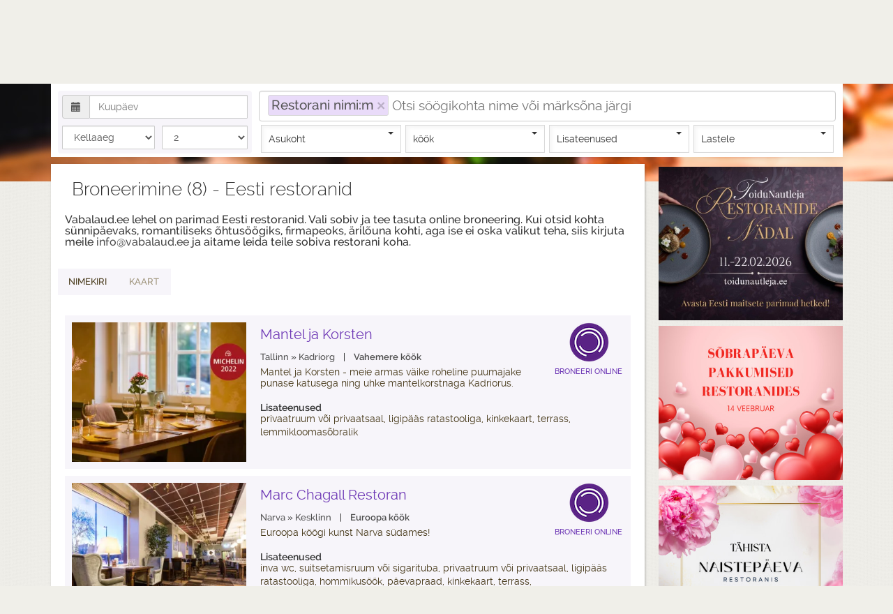

--- FILE ---
content_type: text/html;charset=UTF-8
request_url: https://www.vabalaud.ee/et/restaurants?s=Restorani+nimi%3Am
body_size: 15265
content:
<!DOCTYPE html>
<html lang="et">
<head>
    <meta http-equiv="content-type" content="text/html; charset=utf-8"/>
    <meta http-equiv="Accept-CH" content="DPR,Width,Viewport-Width">

    <meta name="robots" content="index,all"/>
    <meta http-equiv="content-language" content="et">
    <meta property="fb:page-id" content="211854742188715"/>
    <title>
		
			Eesti restoranid, kohvikud, söögikohad – Broneeri | vabalaud.ee
		
	</title>

    <meta name="apple-mobile-web-app-capable" content="yes">
    <meta name="mobile-web-app-capable" content="yes">
    <meta name="apple-mobile-web-app-title" content="Add to Home">


    <link rel="apple-touch-icon" sizes="57x57" href="/apple-touch-icon-57x57.png">
    <link rel="apple-touch-icon" sizes="60x60" href="/apple-touch-icon-60x60.png">
    <link rel="apple-touch-icon" sizes="72x72" href="/apple-touch-icon-72x72.png">
    <link rel="apple-touch-icon" sizes="76x76" href="/apple-touch-icon-76x76.png">
    <link rel="apple-touch-icon" sizes="114x114" href="/apple-touch-icon-114x114.png">
    <link rel="apple-touch-icon" sizes="120x120" href="/apple-touch-icon-120x120.png">
    <link rel="apple-touch-icon" sizes="144x144" href="/apple-touch-icon-144x144.png">
    <link rel="apple-touch-icon" sizes="152x152" href="/apple-touch-icon-152x152.png">
    <link rel="apple-touch-icon" sizes="180x180" href="/apple-touch-icon-180x180.png">
    <link rel="icon" type="image/png" href="/favicon-32x32.png" sizes="32x32">
    <link rel="icon" type="image/png" href="/favicon-96x96.png" sizes="96x96">
    <link rel="icon" type="image/png" href="/favicon-16x16.png" sizes="16x16">
    <link rel="manifest" href="/manifest.json">
    <meta name="msapplication-TileColor" content="#da532c">
    <meta name="msapplication-TileImage" content="/mstile-144x144.png">
    <meta name="theme-color" content="#ffffff">
    <script src="https://cdn.metricalp.com/event/metricalp.js" data-tid="mam207" defer></script>
    <link rel="stylesheet" href="https://unpkg.com/leaflet@1.4.0/dist/leaflet.css"
          integrity="sha512-puBpdR0798OZvTTbP4A8Ix/l+A4dHDD0DGqYW6RQ+9jxkRFclaxxQb/SJAWZfWAkuyeQUytO7+7N4QKrDh+drA=="
          crossorigin=""/>
    <script src="https://unpkg.com/leaflet@1.4.0/dist/leaflet.js"
            integrity="sha512-QVftwZFqvtRNi0ZyCtsznlKSWOStnDORoefr1enyq5mVL4tmKB3S/EnC3rRJcxCPavG10IcrVGSmPh6Qw5lwrg=="
            crossorigin=""></script>

    <link rel="stylesheet" href="/assets/css/vabalaud-e4c303510e198c77b7bce06615dadd49.css"/>
    <script type="text/javascript" src="/assets/vabalaud-cc0de5ec5914799b34fb21c5160ee13d.js" charset="utf-8"></script>
    
    <meta name="layout" content="main"/>
    <meta charset="utf-8">
    <meta http-equiv="X-UA-Compatible" content="IE=edge">
    <meta name="viewport" content="width=device-width, initial-scale=1">
	  
		  <meta name="description" content="Broneeri mugavalt ja kiiresti laud restoranis, kohvikus või muus toidukohas. Mugav ja detailne otsingumootor, põhjalikud restoranide profiilid."/>
	  
	<meta name="keywords" content="restoranid, kohvikud, artiklid, restorani laua broneerimine, virtuaaltuur, OpenTable Eesti, üritused, sündmused, õhtusöök, restoranide broneerimine, restoran, Eesti restoranid, toidukohad"/>

	  
		  
			  <link rel="canonical" href="https://www.vabalaud.ee/et/restaurants/?s=Restorani nimi:m" />
		  
	  

	
      <script type="text/javascript" language="javascript">

        var Map = {
			init: function(){
				
					var map = L.map('searchmap', {
						center: [59.43699825157557, 24.744615724731375],
						zoom: 7
					});
                

				L.tileLayer('https://{s}.tile.openstreetmap.org/{z}/{x}/{y}.png', {
					attribution: '&copy; <a href="https://www.openstreetmap.org/copyright">OpenStreetMap</a> contributors'
				}).addTo(map);

				
                
					
						var marker = L.marker([59.435863, 24.7818574]);
						marker.addTo(map).
						bindPopup("<h2 class=\"head\"><a href=\"https://www.vabalaud.ee/et/restaurant/manteljakorsten/\" class=\"restoran\">	restoran \"Mantel ja Korsten\"</a></h2><p><span style=\"font-style: italic; font-weight: bold;\">Tallinn | Kadriorg | Vahemere köök</span><br/>Mantel ja Korsten - meie armas v\u00E4ike roheline puumajake punase katusega ning uhke mantelkorstnaga Kadriorus.</p>");
					
				
                
					
						var marker = L.marker([59.3720753, 28.1983428]);
						marker.addTo(map).
						bindPopup("<h2 class=\"head\"><a href=\"https://www.vabalaud.ee/et/restaurant/marcchagallrestoran/\" class=\"restoran\">	restoran \"Marc Chagall Restoran\"</a></h2><p><span style=\"font-style: italic; font-weight: bold;\">Narva | Kesklinn | Euroopa köök</span><br/>Euroopa k\u00F6\u00F6gi kunst Narva s\u00FCdames!</p>");
					
				
                
					
						var marker = L.marker([59.4333676, 24.7181224]);
						marker.addTo(map).
						bindPopup("<h2 class=\"head\"><a href=\"https://www.vabalaud.ee/et/restaurant/mattonerossopizza/\" class=\"restoran\">	restoran \"Mattone Rosso pizza e pasta\"</a></h2><p><span style=\"font-style: italic; font-weight: bold;\">Tallinn | Põhja-Tallinn | Itaalia köök</span><br/>S\u00FCdamega tehtud, r\u00F5\u00F5muga s\u00F6\u00F6dud!</p>");
					
				
                
					
						var marker = L.marker([59.4373584, 24.5720225]);
						marker.addTo(map).
						bindPopup("<h2 class=\"head\"><a href=\"https://www.vabalaud.ee/et/restaurant/meatresto/\" class=\"restoran\">	restoran \"MEAT Resto &amp; Butchery\"</a></h2><p><span style=\"font-style: italic; font-weight: bold;\">Tallinn | Haabersti | steak house köök</span><br/>\u00DChendab endas koos liharestorani ja butchery \u00E4ri, kust saab osta koju kaasa koos lihameistri valmistamise soovitusega linna parima lihat\u00FCki ja k\u00F5ige sinna juurde kuuluvaga</p>");
					
				
                
					
						var marker = L.marker([58.3805032, 24.4919932]);
						marker.addTo(map).
						bindPopup("<h2 class=\"head\"><a href=\"https://www.vabalaud.ee/et/restaurant/villaammende/\" class=\"restoran\">	restoran \"MEKK Villa Ammendes\"</a></h2><p><span style=\"font-style: italic; font-weight: bold;\">Pärnu | Rannarajoon | Moodne Eesti Köök köök</span><br/>Avasta MEKK \u2013 moodne Eesti k\u00F6\u00F6k Villa Ammende restoranis P\u00E4rnus. \u00C0 la carte, gurmee\u00F5htud, pidulikud \u00F5htus\u00F6\u00F6gid ja \u00E4ril\u00F5unad ajaloolises villas.</p>");
					
				
                
					
						var marker = L.marker([59.56876, 25.52641]);
						marker.addTo(map).
						bindPopup("<h2 class=\"head\"><a href=\"https://www.vabalaud.ee/et/restaurant/mermer/\" class=\"restoran\">	kodurestoran \"MerMer\"</a></h2><p><span style=\"font-style: italic; font-weight: bold;\">Kuusalu vald | Kolga Aabla küla | Eesti köök</span><br/>Restoran mere \u00E4\u00E4res, Merriti ja Jaani kodus!</p>");
					
				
                
					
						var marker = L.marker([59.4397474, 24.7315329]);
						marker.addTo(map).
						bindPopup("<h2 class=\"head\"><a href=\"https://www.vabalaud.ee/et/restaurant/moon/\" class=\"restoran\">	restoran \"MOON\"</a></h2><p><span style=\"font-style: italic; font-weight: bold;\">Tallinn | Telliskivi Kvartal G-hoone | Slaavi köök</span><br/>Modernne Slaavi k\u00F6\u00F6k tehtud suure kirega!</p>");
					
				
                
					
						var marker = L.marker([59.4377918, 24.7475437]);
						marker.addTo(map).
						bindPopup("<h2 class=\"head\"><a href=\"https://www.vabalaud.ee/et/restaurant/mungakelder/\" class=\"restoran\">	restoran \"Munga Kelder\"</a></h2><p><span style=\"font-style: italic; font-weight: bold;\">Tallinn | Vanalinn | Euroopa köök</span><br/>Euroopa k\u00F6\u00F6k Tallinna vanalinnas!</p>");
					
				
			}
		}

		jQuery(document).ready(function() {
			window.scrollTo(jQuery('#search').offset().left, jQuery('#search').offset().top);


			jQuery('a[data-toggle="tab"]').on('shown.bs.tab', function (e) {
				if (jQuery(e.target).attr("href").substr(1) == "map-pane") {
					Map.init();
				}
			})

            jQuery('.reservationTime').change(function (el, event) {
                window.location.href="https://www.vabalaud.ee/et/restaurant/"+el.target.id+"/?searchDate=&searchTime="+el.target.value+"&searchPersons=2#reserveering";
            });

			cloudinary.Cloudinary.new({cloud_name: "vabalaud"}).responsive();
		});
	</script>

 
</head>

<body>
<!-- Load Facebook SDK for JavaScript -->
<div id="fb-root"></div>
<script>
    window.fbAsyncInit = function() {
        FB.init({
            xfbml            : true,
            version          : 'v8.0'
        });
    };

    (function(d, s, id) {
        var js, fjs = d.getElementsByTagName(s)[0];
        if (d.getElementById(id)) return;
        js = d.createElement(s); js.id = id;
        js.src = 'https://connect.facebook.net/en_US/sdk/xfbml.customerchat.js';
        fjs.parentNode.insertBefore(js, fjs);
    }(document, 'script', 'facebook-jssdk'));</script>

<!-- Your Chat Plugin code -->
<div class="fb-customerchat"
     attribution=setup_tool
     page_id="211854742188715"
     theme_color="#6d37b5"
     logged_in_greeting="Tere, kuidas saame teile abiks olla | Hi! How can we help you?"
     logged_out_greeting="Tere, kuidas saame teile abiks olla | Hi! How can we help you?">
</div>
<header>
    <div class="navbar navbar-inverse" role="navigation">
        <div class="container">
            <div class="navbar-header">
                <a class="navbar-brand" href="/et"><img src="/assets/valge_logo-47a93918f53757f9dde51f6c409f5378.png" alt="vabalaud-logo"/></a>
            </div>
            <button type="button" class="navbar-toggle" data-toggle="collapse"
                    data-target=".navbar-collapse">
                <span class="sr-only">Toggle navigation</span> <span
                    class="icon-bar"></span> <span class="icon-bar"></span> <span
                    class="icon-bar"></span>
            </button>
            <nav>
                <div class="collapse navbar-collapse">
                    <ul class="nav navbar-nav">
                        <li><a href="/et/restaurants" class="active">
                            Broneerimine
                        </a></li>
                        <li><a href="/et/specialoffers" class="">
                            Eripakkumised
                        </a></li>
                        <li><a href="/et/events" class="">
                            Sündmused
                        </a></li>
                        <li><a href="/et/giftcards" class="">
                            Kinkekaardid
                        </a></li>
                        <li><a href="/et/company" class="">
                            Firmast
                        </a></li>

                    </ul>
                </div>
            </nav>
        <!--/.nav-collapse -->
            
            
                <div class="userLogin">
                    <a href="/user/login?lang=et">
                        <span class="glyphicon glyphicon-log-in" aria-hidden="true"></span> Logi sisse
                    </a>
                    <a href="/et/user/register">
                        <span class="glyphicon glyphicon-plus-sign" aria-hidden="true"></span> Loo konto
                    </a>
                </div>
            
            <div class="lang">
                <ul>
                    
                        
                            <li><a class="active"
                                   href="/et">
                                et
                            </a></li>
                        
                    
                        
                            <li><a href="/fi">
                                fi
                            </a></li>
                        
                    
                        
                            <li><a href="/en">
                                en
                            </a></li>
                        
                    
                        
                            <li><a href="/ru">
                                ru
                            </a></li>
                        
                    
                </ul>
            </div>
        </div>
    </div>
</header>


	<div class="container" id="searchPage">
		<script type="text/javascript" language="javascript">

    var RestoranSearch = {

        locationUnavailableMsg: "Asukohta ei saa määrata ",
        userSelectedDistance: null,
        userCanceledLocation:false,
        isCloudLoaded:  false,
        wordList: new Array(
            
            

            
            {

                text: "Aasia toit",
                weight: 1,
                link: {
                    href: 'https://www.vabalaud.ee/et/restaurant/?s=Märksõnad:Aasia toit',
                    onclick: "RestoranSearch.setChoice('Märksõnad : Aasia toit'); return false",
                    title: "Aasia toit"
                }
            },
            
            {

                text: "Argentiina köök",
                weight: 1,
                link: {
                    href: 'https://www.vabalaud.ee/et/restaurant/?s=Märksõnad:Argentiina köök',
                    onclick: "RestoranSearch.setChoice('Märksõnad : Argentiina köök'); return false",
                    title: "Argentiina köök"
                }
            },
            
            {

                text: "austrid",
                weight: 1,
                link: {
                    href: 'https://www.vabalaud.ee/et/restaurant/?s=Märksõnad:austrid',
                    onclick: "RestoranSearch.setChoice('Märksõnad : austrid'); return false",
                    title: "austrid"
                }
            },
            
            {

                text: "avatud köök",
                weight: 1,
                link: {
                    href: 'https://www.vabalaud.ee/et/restaurant/?s=Märksõnad:avatud köök',
                    onclick: "RestoranSearch.setChoice('Märksõnad : avatud köök'); return false",
                    title: "avatud köök"
                }
            },
            
            {

                text: "boeuf a la tartar",
                weight: 1,
                link: {
                    href: 'https://www.vabalaud.ee/et/restaurant/?s=Märksõnad:boeuf a la tartar',
                    onclick: "RestoranSearch.setChoice('Märksõnad : boeuf a la tartar'); return false",
                    title: "boeuf a la tartar"
                }
            },
            
            {

                text: "burger",
                weight: 1,
                link: {
                    href: 'https://www.vabalaud.ee/et/restaurant/?s=Märksõnad:burger',
                    onclick: "RestoranSearch.setChoice('Märksõnad : burger'); return false",
                    title: "burger"
                }
            },
            
            {

                text: "carpaccio",
                weight: 1,
                link: {
                    href: 'https://www.vabalaud.ee/et/restaurant/?s=Märksõnad:carpaccio',
                    onclick: "RestoranSearch.setChoice('Märksõnad : carpaccio'); return false",
                    title: "carpaccio"
                }
            },
            
            {

                text: "catering",
                weight: 1,
                link: {
                    href: 'https://www.vabalaud.ee/et/restaurant/?s=Märksõnad:catering',
                    onclick: "RestoranSearch.setChoice('Märksõnad : catering'); return false",
                    title: "catering"
                }
            },
            
            {

                text: "Chahan",
                weight: 1,
                link: {
                    href: 'https://www.vabalaud.ee/et/restaurant/?s=Märksõnad:Chahan',
                    onclick: "RestoranSearch.setChoice('Märksõnad : Chahan'); return false",
                    title: "Chahan"
                }
            },
            
            {

                text: "Cream Brulee",
                weight: 1,
                link: {
                    href: 'https://www.vabalaud.ee/et/restaurant/?s=Märksõnad:Cream Brulee',
                    onclick: "RestoranSearch.setChoice('Märksõnad : Cream Brulee'); return false",
                    title: "Cream Brulee"
                }
            },
            
            {

                text: "Creme Brulee",
                weight: 1,
                link: {
                    href: 'https://www.vabalaud.ee/et/restaurant/?s=Märksõnad:Creme Brulee',
                    onclick: "RestoranSearch.setChoice('Märksõnad : Creme Brulee'); return false",
                    title: "Creme Brulee"
                }
            },
            
            {

                text: "Eesti köök",
                weight: 1,
                link: {
                    href: 'https://www.vabalaud.ee/et/restaurant/?s=Märksõnad:Eesti köök',
                    onclick: "RestoranSearch.setChoice('Märksõnad : Eesti köök'); return false",
                    title: "Eesti köök"
                }
            },
            
            {

                text: "eesti tooraine",
                weight: 1,
                link: {
                    href: 'https://www.vabalaud.ee/et/restaurant/?s=Märksõnad:eesti tooraine',
                    onclick: "RestoranSearch.setChoice('Märksõnad : eesti tooraine'); return false",
                    title: "eesti tooraine"
                }
            },
            
            {

                text: "ettetellimisega restoran",
                weight: 1,
                link: {
                    href: 'https://www.vabalaud.ee/et/restaurant/?s=Märksõnad:ettetellimisega restoran',
                    onclick: "RestoranSearch.setChoice('Märksõnad : ettetellimisega restoran'); return false",
                    title: "ettetellimisega restoran"
                }
            },
            
            {

                text: "foie gras",
                weight: 1,
                link: {
                    href: 'https://www.vabalaud.ee/et/restaurant/?s=Märksõnad:foie gras',
                    onclick: "RestoranSearch.setChoice('Märksõnad : foie gras'); return false",
                    title: "foie gras"
                }
            },
            
            {

                text: "fondant",
                weight: 1,
                link: {
                    href: 'https://www.vabalaud.ee/et/restaurant/?s=Märksõnad:fondant',
                    onclick: "RestoranSearch.setChoice('Märksõnad : fondant'); return false",
                    title: "fondant"
                }
            },
            
            {

                text: "forell",
                weight: 1,
                link: {
                    href: 'https://www.vabalaud.ee/et/restaurant/?s=Märksõnad:forell',
                    onclick: "RestoranSearch.setChoice('Märksõnad : forell'); return false",
                    title: "forell"
                }
            },
            
            {

                text: "gluteenivabad toidud",
                weight: 1,
                link: {
                    href: 'https://www.vabalaud.ee/et/restaurant/?s=Märksõnad:gluteenivabad toidud',
                    onclick: "RestoranSearch.setChoice('Märksõnad : gluteenivabad toidud'); return false",
                    title: "gluteenivabad toidud"
                }
            },
            
            {

                text: "grill road",
                weight: 1,
                link: {
                    href: 'https://www.vabalaud.ee/et/restaurant/?s=Märksõnad:grill road',
                    onclick: "RestoranSearch.setChoice('Märksõnad : grill road'); return false",
                    title: "grill road"
                }
            },
            
            {

                text: "grillroad",
                weight: 1,
                link: {
                    href: 'https://www.vabalaud.ee/et/restaurant/?s=Märksõnad:grillroad',
                    onclick: "RestoranSearch.setChoice('Märksõnad : grillroad'); return false",
                    title: "grillroad"
                }
            },
            
            {

                text: "hamburger",
                weight: 1,
                link: {
                    href: 'https://www.vabalaud.ee/et/restaurant/?s=Märksõnad:hamburger',
                    onclick: "RestoranSearch.setChoice('Märksõnad : hamburger'); return false",
                    title: "hamburger"
                }
            },
            
            {

                text: "hamburgerid",
                weight: 1,
                link: {
                    href: 'https://www.vabalaud.ee/et/restaurant/?s=Märksõnad:hamburgerid',
                    onclick: "RestoranSearch.setChoice('Märksõnad : hamburgerid'); return false",
                    title: "hamburgerid"
                }
            },
            
            {

                text: "haneliha",
                weight: 1,
                link: {
                    href: 'https://www.vabalaud.ee/et/restaurant/?s=Märksõnad:haneliha',
                    onclick: "RestoranSearch.setChoice('Märksõnad : haneliha'); return false",
                    title: "haneliha"
                }
            },
            
            {

                text: "hiidkrevetid",
                weight: 1,
                link: {
                    href: 'https://www.vabalaud.ee/et/restaurant/?s=Märksõnad:hiidkrevetid',
                    onclick: "RestoranSearch.setChoice('Märksõnad : hiidkrevetid'); return false",
                    title: "hiidkrevetid"
                }
            },
            
            {

                text: "hirv",
                weight: 1,
                link: {
                    href: 'https://www.vabalaud.ee/et/restaurant/?s=Märksõnad:hirv',
                    onclick: "RestoranSearch.setChoice('Märksõnad : hirv'); return false",
                    title: "hirv"
                }
            },
            
            {

                text: "hirveliha",
                weight: 1,
                link: {
                    href: 'https://www.vabalaud.ee/et/restaurant/?s=Märksõnad:hirveliha',
                    onclick: "RestoranSearch.setChoice('Märksõnad : hirveliha'); return false",
                    title: "hirveliha"
                }
            },
            
            {

                text: "India toit",
                weight: 1,
                link: {
                    href: 'https://www.vabalaud.ee/et/restaurant/?s=Märksõnad:India toit',
                    onclick: "RestoranSearch.setChoice('Märksõnad : India toit'); return false",
                    title: "India toit"
                }
            },
            
            {

                text: "internet",
                weight: 1,
                link: {
                    href: 'https://www.vabalaud.ee/et/restaurant/?s=Märksõnad:internet',
                    onclick: "RestoranSearch.setChoice('Märksõnad : internet'); return false",
                    title: "internet"
                }
            },
            
            {

                text: "isetehtud jäätis",
                weight: 1,
                link: {
                    href: 'https://www.vabalaud.ee/et/restaurant/?s=Märksõnad:isetehtud jäätis',
                    onclick: "RestoranSearch.setChoice('Märksõnad : isetehtud jäätis'); return false",
                    title: "isetehtud jäätis"
                }
            },
            
            {

                text: "isetehtud parfee",
                weight: 1,
                link: {
                    href: 'https://www.vabalaud.ee/et/restaurant/?s=Märksõnad:isetehtud parfee',
                    onclick: "RestoranSearch.setChoice('Märksõnad : isetehtud parfee'); return false",
                    title: "isetehtud parfee"
                }
            },
            
            {

                text: "isetehtud pasta",
                weight: 1,
                link: {
                    href: 'https://www.vabalaud.ee/et/restaurant/?s=Märksõnad:isetehtud pasta',
                    onclick: "RestoranSearch.setChoice('Märksõnad : isetehtud pasta'); return false",
                    title: "isetehtud pasta"
                }
            },
            
            {

                text: "isetehtud pelmeenid",
                weight: 1,
                link: {
                    href: 'https://www.vabalaud.ee/et/restaurant/?s=Märksõnad:isetehtud pelmeenid',
                    onclick: "RestoranSearch.setChoice('Märksõnad : isetehtud pelmeenid'); return false",
                    title: "isetehtud pelmeenid"
                }
            },
            
            {

                text: "isetehtud sorbett",
                weight: 1,
                link: {
                    href: 'https://www.vabalaud.ee/et/restaurant/?s=Märksõnad:isetehtud sorbett',
                    onclick: "RestoranSearch.setChoice('Märksõnad : isetehtud sorbett'); return false",
                    title: "isetehtud sorbett"
                }
            },
            
            {

                text: "Itaalia köök",
                weight: 1,
                link: {
                    href: 'https://www.vabalaud.ee/et/restaurant/?s=Märksõnad:Itaalia köök',
                    onclick: "RestoranSearch.setChoice('Märksõnad : Itaalia köök'); return false",
                    title: "Itaalia köök"
                }
            },
            
            {

                text: "Itaalia restoran",
                weight: 1,
                link: {
                    href: 'https://www.vabalaud.ee/et/restaurant/?s=Märksõnad:Itaalia restoran',
                    onclick: "RestoranSearch.setChoice('Märksõnad : Itaalia restoran'); return false",
                    title: "Itaalia restoran"
                }
            },
            
            {

                text: "Jaapani kultuuri töötuba",
                weight: 1,
                link: {
                    href: 'https://www.vabalaud.ee/et/restaurant/?s=Märksõnad:Jaapani kultuuri töötuba',
                    onclick: "RestoranSearch.setChoice('Märksõnad : Jaapani kultuuri töötuba'); return false",
                    title: "Jaapani kultuuri töötuba"
                }
            },
            
            {

                text: "kaheksajalg",
                weight: 1,
                link: {
                    href: 'https://www.vabalaud.ee/et/restaurant/?s=Märksõnad:kaheksajalg',
                    onclick: "RestoranSearch.setChoice('Märksõnad : kaheksajalg'); return false",
                    title: "kaheksajalg"
                }
            },
            
            {

                text: "kalamari",
                weight: 1,
                link: {
                    href: 'https://www.vabalaud.ee/et/restaurant/?s=Märksõnad:kalamari',
                    onclick: "RestoranSearch.setChoice('Märksõnad : kalamari'); return false",
                    title: "kalamari"
                }
            },
            
            {

                text: "kalaroad",
                weight: 1,
                link: {
                    href: 'https://www.vabalaud.ee/et/restaurant/?s=Märksõnad:kalaroad',
                    onclick: "RestoranSearch.setChoice('Märksõnad : kalaroad'); return false",
                    title: "kalaroad"
                }
            },
            
            {

                text: "kalkuniliha",
                weight: 1,
                link: {
                    href: 'https://www.vabalaud.ee/et/restaurant/?s=Märksõnad:kalkuniliha',
                    onclick: "RestoranSearch.setChoice('Märksõnad : kalkuniliha'); return false",
                    title: "kalkuniliha"
                }
            },
            
            {

                text: "kalmaar",
                weight: 1,
                link: {
                    href: 'https://www.vabalaud.ee/et/restaurant/?s=Märksõnad:kalmaar',
                    onclick: "RestoranSearch.setChoice('Märksõnad : kalmaar'); return false",
                    title: "kalmaar"
                }
            },
            
            {

                text: "kamin",
                weight: 1,
                link: {
                    href: 'https://www.vabalaud.ee/et/restaurant/?s=Märksõnad:kamin',
                    onclick: "RestoranSearch.setChoice('Märksõnad : kamin'); return false",
                    title: "kamin"
                }
            },
            
            {

                text: "kammkarbid",
                weight: 1,
                link: {
                    href: 'https://www.vabalaud.ee/et/restaurant/?s=Märksõnad:kammkarbid',
                    onclick: "RestoranSearch.setChoice('Märksõnad : kammkarbid'); return false",
                    title: "kammkarbid"
                }
            },
            
            {

                text: "kanaliha",
                weight: 1,
                link: {
                    href: 'https://www.vabalaud.ee/et/restaurant/?s=Märksõnad:kanaliha',
                    onclick: "RestoranSearch.setChoice('Märksõnad : kanaliha'); return false",
                    title: "kanaliha"
                }
            },
            
            {

                text: "karuliha",
                weight: 1,
                link: {
                    href: 'https://www.vabalaud.ee/et/restaurant/?s=Märksõnad:karuliha',
                    onclick: "RestoranSearch.setChoice('Märksõnad : karuliha'); return false",
                    title: "karuliha"
                }
            },
            
            {

                text: "karupraad",
                weight: 1,
                link: {
                    href: 'https://www.vabalaud.ee/et/restaurant/?s=Märksõnad:karupraad',
                    onclick: "RestoranSearch.setChoice('Märksõnad : karupraad'); return false",
                    title: "karupraad"
                }
            },
            
            {

                text: "koerasõbralik",
                weight: 1,
                link: {
                    href: 'https://www.vabalaud.ee/et/restaurant/?s=Märksõnad:koerasõbralik',
                    onclick: "RestoranSearch.setChoice('Märksõnad : koerasõbralik'); return false",
                    title: "koerasõbralik"
                }
            },
            
            {

                text: "krokodilli liha",
                weight: 1,
                link: {
                    href: 'https://www.vabalaud.ee/et/restaurant/?s=Märksõnad:krokodilli liha',
                    onclick: "RestoranSearch.setChoice('Märksõnad : krokodilli liha'); return false",
                    title: "krokodilli liha"
                }
            },
            
            {

                text: "küülikuliha",
                weight: 1,
                link: {
                    href: 'https://www.vabalaud.ee/et/restaurant/?s=Märksõnad:küülikuliha',
                    onclick: "RestoranSearch.setChoice('Märksõnad : küülikuliha'); return false",
                    title: "küülikuliha"
                }
            },
            
            {

                text: "laktoosivabad toidud",
                weight: 1,
                link: {
                    href: 'https://www.vabalaud.ee/et/restaurant/?s=Märksõnad:laktoosivabad toidud',
                    onclick: "RestoranSearch.setChoice('Märksõnad : laktoosivabad toidud'); return false",
                    title: "laktoosivabad toidud"
                }
            },
            
            {

                text: "lambaliha",
                weight: 1,
                link: {
                    href: 'https://www.vabalaud.ee/et/restaurant/?s=Märksõnad:lambaliha',
                    onclick: "RestoranSearch.setChoice('Märksõnad : lambaliha'); return false",
                    title: "lambaliha"
                }
            },
            
            {

                text: "liharestoran",
                weight: 1,
                link: {
                    href: 'https://www.vabalaud.ee/et/restaurant/?s=Märksõnad:liharestoran',
                    onclick: "RestoranSearch.setChoice('Märksõnad : liharestoran'); return false",
                    title: "liharestoran"
                }
            },
            
            {

                text: "luuüdi",
                weight: 1,
                link: {
                    href: 'https://www.vabalaud.ee/et/restaurant/?s=Märksõnad:luuüdi',
                    onclick: "RestoranSearch.setChoice('Märksõnad : luuüdi'); return false",
                    title: "luuüdi"
                }
            },
            
            {

                text: "lõhe",
                weight: 1,
                link: {
                    href: 'https://www.vabalaud.ee/et/restaurant/?s=Märksõnad:lõhe',
                    onclick: "RestoranSearch.setChoice('Märksõnad : lõhe'); return false",
                    title: "lõhe"
                }
            },
            
            {

                text: "maks",
                weight: 1,
                link: {
                    href: 'https://www.vabalaud.ee/et/restaurant/?s=Märksõnad:maks',
                    onclick: "RestoranSearch.setChoice('Märksõnad : maks'); return false",
                    title: "maks"
                }
            },
            
            {

                text: "mereannid",
                weight: 1,
                link: {
                    href: 'https://www.vabalaud.ee/et/restaurant/?s=Märksõnad:mereannid',
                    onclick: "RestoranSearch.setChoice('Märksõnad : mereannid'); return false",
                    title: "mereannid"
                }
            },
            
            {

                text: "mereannipasta",
                weight: 1,
                link: {
                    href: 'https://www.vabalaud.ee/et/restaurant/?s=Märksõnad:mereannipasta',
                    onclick: "RestoranSearch.setChoice('Märksõnad : mereannipasta'); return false",
                    title: "mereannipasta"
                }
            },
            
            {

                text: "mereannisupp",
                weight: 1,
                link: {
                    href: 'https://www.vabalaud.ee/et/restaurant/?s=Märksõnad:mereannisupp',
                    onclick: "RestoranSearch.setChoice('Märksõnad : mereannisupp'); return false",
                    title: "mereannisupp"
                }
            },
            
            {

                text: "merevaade",
                weight: 1,
                link: {
                    href: 'https://www.vabalaud.ee/et/restaurant/?s=Märksõnad:merevaade',
                    onclick: "RestoranSearch.setChoice('Märksõnad : merevaade'); return false",
                    title: "merevaade"
                }
            },
            
            {

                text: "metsseapraad",
                weight: 1,
                link: {
                    href: 'https://www.vabalaud.ee/et/restaurant/?s=Märksõnad:metsseapraad',
                    onclick: "RestoranSearch.setChoice('Märksõnad : metsseapraad'); return false",
                    title: "metsseapraad"
                }
            },
            
            {

                text: "metssiga",
                weight: 1,
                link: {
                    href: 'https://www.vabalaud.ee/et/restaurant/?s=Märksõnad:metssiga',
                    onclick: "RestoranSearch.setChoice('Märksõnad : metssiga'); return false",
                    title: "metssiga"
                }
            },
            
            {

                text: "Okonomiyaki",
                weight: 1,
                link: {
                    href: 'https://www.vabalaud.ee/et/restaurant/?s=Märksõnad:Okonomiyaki',
                    onclick: "RestoranSearch.setChoice('Märksõnad : Okonomiyaki'); return false",
                    title: "Okonomiyaki"
                }
            },
            
            {

                text: "online reserveerimine",
                weight: 1,
                link: {
                    href: 'https://www.vabalaud.ee/et/restaurant/?s=Märksõnad:online reserveerimine',
                    onclick: "RestoranSearch.setChoice('Märksõnad : online reserveerimine'); return false",
                    title: "online reserveerimine"
                }
            },
            
            {

                text: "ossobuco",
                weight: 1,
                link: {
                    href: 'https://www.vabalaud.ee/et/restaurant/?s=Märksõnad:ossobuco',
                    onclick: "RestoranSearch.setChoice('Märksõnad : ossobuco'); return false",
                    title: "ossobuco"
                }
            },
            
            {

                text: "Panna Cotta",
                weight: 1,
                link: {
                    href: 'https://www.vabalaud.ee/et/restaurant/?s=Märksõnad:Panna Cotta',
                    onclick: "RestoranSearch.setChoice('Märksõnad : Panna Cotta'); return false",
                    title: "Panna Cotta"
                }
            },
            
            {

                text: "pannkoogid",
                weight: 1,
                link: {
                    href: 'https://www.vabalaud.ee/et/restaurant/?s=Märksõnad:pannkoogid',
                    onclick: "RestoranSearch.setChoice('Märksõnad : pannkoogid'); return false",
                    title: "pannkoogid"
                }
            },
            
            {

                text: "pardiliha",
                weight: 1,
                link: {
                    href: 'https://www.vabalaud.ee/et/restaurant/?s=Märksõnad:pardiliha',
                    onclick: "RestoranSearch.setChoice('Märksõnad : pardiliha'); return false",
                    title: "pardiliha"
                }
            },
            
            {

                text: "parfee",
                weight: 1,
                link: {
                    href: 'https://www.vabalaud.ee/et/restaurant/?s=Märksõnad:parfee',
                    onclick: "RestoranSearch.setChoice('Märksõnad : parfee'); return false",
                    title: "parfee"
                }
            },
            
            {

                text: "Parim Restoran 2008",
                weight: 1,
                link: {
                    href: 'https://www.vabalaud.ee/et/restaurant/?s=Märksõnad:Parim Restoran 2008',
                    onclick: "RestoranSearch.setChoice('Märksõnad : Parim Restoran 2008'); return false",
                    title: "Parim Restoran 2008"
                }
            },
            
            {

                text: "Parim Restoran 2009",
                weight: 1,
                link: {
                    href: 'https://www.vabalaud.ee/et/restaurant/?s=Märksõnad:Parim Restoran 2009',
                    onclick: "RestoranSearch.setChoice('Märksõnad : Parim Restoran 2009'); return false",
                    title: "Parim Restoran 2009"
                }
            },
            
            {

                text: "Parim Restoran 2012",
                weight: 1,
                link: {
                    href: 'https://www.vabalaud.ee/et/restaurant/?s=Märksõnad:Parim Restoran 2012',
                    onclick: "RestoranSearch.setChoice('Märksõnad : Parim Restoran 2012'); return false",
                    title: "Parim Restoran 2012"
                }
            },
            
            {

                text: "Parim Restoran 2013",
                weight: 1,
                link: {
                    href: 'https://www.vabalaud.ee/et/restaurant/?s=Märksõnad:Parim Restoran 2013',
                    onclick: "RestoranSearch.setChoice('Märksõnad : Parim Restoran 2013'); return false",
                    title: "Parim Restoran 2013"
                }
            },
            
            {

                text: "Parim Restoran 2014",
                weight: 1,
                link: {
                    href: 'https://www.vabalaud.ee/et/restaurant/?s=Märksõnad:Parim Restoran 2014',
                    onclick: "RestoranSearch.setChoice('Märksõnad : Parim Restoran 2014'); return false",
                    title: "Parim Restoran 2014"
                }
            },
            
            {

                text: "Parim Restoran 2015",
                weight: 1,
                link: {
                    href: 'https://www.vabalaud.ee/et/restaurant/?s=Märksõnad:Parim Restoran 2015',
                    onclick: "RestoranSearch.setChoice('Märksõnad : Parim Restoran 2015'); return false",
                    title: "Parim Restoran 2015"
                }
            },
            
            {

                text: "pasta",
                weight: 1,
                link: {
                    href: 'https://www.vabalaud.ee/et/restaurant/?s=Märksõnad:pasta',
                    onclick: "RestoranSearch.setChoice('Märksõnad : pasta'); return false",
                    title: "pasta"
                }
            },
            
            {

                text: "pavlova",
                weight: 1,
                link: {
                    href: 'https://www.vabalaud.ee/et/restaurant/?s=Märksõnad:pavlova',
                    onclick: "RestoranSearch.setChoice('Märksõnad : pavlova'); return false",
                    title: "pavlova"
                }
            },
            
            {

                text: "pelmeenid",
                weight: 1,
                link: {
                    href: 'https://www.vabalaud.ee/et/restaurant/?s=Märksõnad:pelmeenid',
                    onclick: "RestoranSearch.setChoice('Märksõnad : pelmeenid'); return false",
                    title: "pelmeenid"
                }
            },
            
            {

                text: "piprapihv",
                weight: 1,
                link: {
                    href: 'https://www.vabalaud.ee/et/restaurant/?s=Märksõnad:piprapihv',
                    onclick: "RestoranSearch.setChoice('Märksõnad : piprapihv'); return false",
                    title: "piprapihv"
                }
            },
            
            {

                text: "pitsa",
                weight: 1,
                link: {
                    href: 'https://www.vabalaud.ee/et/restaurant/?s=Märksõnad:pitsa',
                    onclick: "RestoranSearch.setChoice('Märksõnad : pitsa'); return false",
                    title: "pitsa"
                }
            },
            
            {

                text: "pizza",
                weight: 1,
                link: {
                    href: 'https://www.vabalaud.ee/et/restaurant/?s=Märksõnad:pizza',
                    onclick: "RestoranSearch.setChoice('Märksõnad : pizza'); return false",
                    title: "pizza"
                }
            },
            
            {

                text: "pliinid",
                weight: 1,
                link: {
                    href: 'https://www.vabalaud.ee/et/restaurant/?s=Märksõnad:pliinid',
                    onclick: "RestoranSearch.setChoice('Märksõnad : pliinid'); return false",
                    title: "pliinid"
                }
            },
            
            {

                text: "Portugali köök",
                weight: 1,
                link: {
                    href: 'https://www.vabalaud.ee/et/restaurant/?s=Märksõnad:Portugali köök',
                    onclick: "RestoranSearch.setChoice('Märksõnad : Portugali köök'); return false",
                    title: "Portugali köök"
                }
            },
            
            {

                text: "punane kala",
                weight: 1,
                link: {
                    href: 'https://www.vabalaud.ee/et/restaurant/?s=Märksõnad:punane kala',
                    onclick: "RestoranSearch.setChoice('Märksõnad : punane kala'); return false",
                    title: "punane kala"
                }
            },
            
            {

                text: "Pärnu söögikohad",
                weight: 1,
                link: {
                    href: 'https://www.vabalaud.ee/et/restaurant/?s=Märksõnad:Pärnu söögikohad',
                    onclick: "RestoranSearch.setChoice('Märksõnad : Pärnu söögikohad'); return false",
                    title: "Pärnu söögikohad"
                }
            },
            
            {

                text: "põdraliha",
                weight: 1,
                link: {
                    href: 'https://www.vabalaud.ee/et/restaurant/?s=Märksõnad:põdraliha',
                    onclick: "RestoranSearch.setChoice('Märksõnad : põdraliha'); return false",
                    title: "põdraliha"
                }
            },
            
            {

                text: "Ramen",
                weight: 1,
                link: {
                    href: 'https://www.vabalaud.ee/et/restaurant/?s=Märksõnad:Ramen',
                    onclick: "RestoranSearch.setChoice('Märksõnad : Ramen'); return false",
                    title: "Ramen"
                }
            },
            
            {

                text: "ravioolid",
                weight: 1,
                link: {
                    href: 'https://www.vabalaud.ee/et/restaurant/?s=Märksõnad:ravioolid',
                    onclick: "RestoranSearch.setChoice('Märksõnad : ravioolid'); return false",
                    title: "ravioolid"
                }
            },
            
            {

                text: "restoranid Tallinnas",
                weight: 1,
                link: {
                    href: 'https://www.vabalaud.ee/et/restaurant/?s=Märksõnad:restoranid Tallinnas',
                    onclick: "RestoranSearch.setChoice('Märksõnad : restoranid Tallinnas'); return false",
                    title: "restoranid Tallinnas"
                }
            },
            
            {

                text: "risotto",
                weight: 1,
                link: {
                    href: 'https://www.vabalaud.ee/et/restaurant/?s=Märksõnad:risotto',
                    onclick: "RestoranSearch.setChoice('Märksõnad : risotto'); return false",
                    title: "risotto"
                }
            },
            
            {

                text: "sealiha",
                weight: 1,
                link: {
                    href: 'https://www.vabalaud.ee/et/restaurant/?s=Märksõnad:sealiha',
                    onclick: "RestoranSearch.setChoice('Märksõnad : sealiha'); return false",
                    title: "sealiha"
                }
            },
            
            {

                text: "seenesupp",
                weight: 1,
                link: {
                    href: 'https://www.vabalaud.ee/et/restaurant/?s=Märksõnad:seenesupp',
                    onclick: "RestoranSearch.setChoice('Märksõnad : seenesupp'); return false",
                    title: "seenesupp"
                }
            },
            
            {

                text: "Silverspoon winner 2016 – Best Estonian Cuisine",
                weight: 1,
                link: {
                    href: 'https://www.vabalaud.ee/et/restaurant/?s=Märksõnad:Silverspoon winner 2016 – Best Estonian Cuisine',
                    onclick: "RestoranSearch.setChoice('Märksõnad : Silverspoon winner 2016 – Best Estonian Cuisine'); return false",
                    title: "Silverspoon winner 2016 – Best Estonian Cuisine"
                }
            },
            
            {

                text: "sinimerekarbid",
                weight: 1,
                link: {
                    href: 'https://www.vabalaud.ee/et/restaurant/?s=Märksõnad:sinimerekarbid',
                    onclick: "RestoranSearch.setChoice('Märksõnad : sinimerekarbid'); return false",
                    title: "sinimerekarbid"
                }
            },
            
            {

                text: "soojad salatid",
                weight: 1,
                link: {
                    href: 'https://www.vabalaud.ee/et/restaurant/?s=Märksõnad:soojad salatid',
                    onclick: "RestoranSearch.setChoice('Märksõnad : soojad salatid'); return false",
                    title: "soojad salatid"
                }
            },
            
            {

                text: "sorbett",
                weight: 1,
                link: {
                    href: 'https://www.vabalaud.ee/et/restaurant/?s=Märksõnad:sorbett',
                    onclick: "RestoranSearch.setChoice('Märksõnad : sorbett'); return false",
                    title: "sorbett"
                }
            },
            
            {

                text: "spordiülekanded",
                weight: 1,
                link: {
                    href: 'https://www.vabalaud.ee/et/restaurant/?s=Märksõnad:spordiülekanded',
                    onclick: "RestoranSearch.setChoice('Märksõnad : spordiülekanded'); return false",
                    title: "spordiülekanded"
                }
            },
            
            {

                text: "steik",
                weight: 1,
                link: {
                    href: 'https://www.vabalaud.ee/et/restaurant/?s=Märksõnad:steik',
                    onclick: "RestoranSearch.setChoice('Märksõnad : steik'); return false",
                    title: "steik"
                }
            },
            
            {

                text: "supp",
                weight: 1,
                link: {
                    href: 'https://www.vabalaud.ee/et/restaurant/?s=Märksõnad:supp',
                    onclick: "RestoranSearch.setChoice('Märksõnad : supp'); return false",
                    title: "supp"
                }
            },
            
            {

                text: "sushi",
                weight: 1,
                link: {
                    href: 'https://www.vabalaud.ee/et/restaurant/?s=Märksõnad:sushi',
                    onclick: "RestoranSearch.setChoice('Märksõnad : sushi'); return false",
                    title: "sushi"
                }
            },
            
            {

                text: "söön restoranis kohapeal",
                weight: 1,
                link: {
                    href: 'https://www.vabalaud.ee/et/restaurant/?s=Märksõnad:söön restoranis kohapeal',
                    onclick: "RestoranSearch.setChoice('Märksõnad : söön restoranis kohapeal'); return false",
                    title: "söön restoranis kohapeal"
                }
            },
            
            {

                text: "Tai toit",
                weight: 1,
                link: {
                    href: 'https://www.vabalaud.ee/et/restaurant/?s=Märksõnad:Tai toit',
                    onclick: "RestoranSearch.setChoice('Märksõnad : Tai toit'); return false",
                    title: "Tai toit"
                }
            },
            
            {

                text: "taimetoit",
                weight: 1,
                link: {
                    href: 'https://www.vabalaud.ee/et/restaurant/?s=Märksõnad:taimetoit',
                    onclick: "RestoranSearch.setChoice('Märksõnad : taimetoit'); return false",
                    title: "taimetoit"
                }
            },
            
            {

                text: "tartar",
                weight: 1,
                link: {
                    href: 'https://www.vabalaud.ee/et/restaurant/?s=Märksõnad:tartar',
                    onclick: "RestoranSearch.setChoice('Märksõnad : tartar'); return false",
                    title: "tartar"
                }
            },
            
            {

                text: "tartar mereannid",
                weight: 1,
                link: {
                    href: 'https://www.vabalaud.ee/et/restaurant/?s=Märksõnad:tartar mereannid',
                    onclick: "RestoranSearch.setChoice('Märksõnad : tartar mereannid'); return false",
                    title: "tartar mereannid"
                }
            },
            
            {

                text: "Tartu söögikohad",
                weight: 1,
                link: {
                    href: 'https://www.vabalaud.ee/et/restaurant/?s=Märksõnad:Tartu söögikohad',
                    onclick: "RestoranSearch.setChoice('Märksõnad : Tartu söögikohad'); return false",
                    title: "Tartu söögikohad"
                }
            },
            
            {

                text: "tellin kaasa ja tulen ise toidule järele",
                weight: 1,
                link: {
                    href: 'https://www.vabalaud.ee/et/restaurant/?s=Märksõnad:tellin kaasa ja tulen ise toidule järele',
                    onclick: "RestoranSearch.setChoice('Märksõnad : tellin kaasa ja tulen ise toidule järele'); return false",
                    title: "tellin kaasa ja tulen ise toidule järele"
                }
            },
            
            {

                text: "tiigerkrevetid",
                weight: 1,
                link: {
                    href: 'https://www.vabalaud.ee/et/restaurant/?s=Märksõnad:tiigerkrevetid',
                    onclick: "RestoranSearch.setChoice('Märksõnad : tiigerkrevetid'); return false",
                    title: "tiigerkrevetid"
                }
            },
            
            {

                text: "tiramisu",
                weight: 1,
                link: {
                    href: 'https://www.vabalaud.ee/et/restaurant/?s=Märksõnad:tiramisu',
                    onclick: "RestoranSearch.setChoice('Märksõnad : tiramisu'); return false",
                    title: "tiramisu"
                }
            },
            
            {

                text: "toidud allergikutele",
                weight: 1,
                link: {
                    href: 'https://www.vabalaud.ee/et/restaurant/?s=Märksõnad:toidud allergikutele',
                    onclick: "RestoranSearch.setChoice('Märksõnad : toidud allergikutele'); return false",
                    title: "toidud allergikutele"
                }
            },
            
            {

                text: "ToiduNautleja TOP 2019",
                weight: 1,
                link: {
                    href: 'https://www.vabalaud.ee/et/restaurant/?s=Märksõnad:ToiduNautleja TOP 2019',
                    onclick: "RestoranSearch.setChoice('Märksõnad : ToiduNautleja TOP 2019'); return false",
                    title: "ToiduNautleja TOP 2019"
                }
            },
            
            {

                text: "toidutalumatus",
                weight: 1,
                link: {
                    href: 'https://www.vabalaud.ee/et/restaurant/?s=Märksõnad:toidutalumatus',
                    onclick: "RestoranSearch.setChoice('Märksõnad : toidutalumatus'); return false",
                    title: "toidutalumatus"
                }
            },
            
            {

                text: "Top 50",
                weight: 1,
                link: {
                    href: 'https://www.vabalaud.ee/et/restaurant/?s=Märksõnad:Top 50',
                    onclick: "RestoranSearch.setChoice('Märksõnad : Top 50'); return false",
                    title: "Top 50"
                }
            },
            
            {

                text: "tordid ja kringlid ettetellimisega",
                weight: 1,
                link: {
                    href: 'https://www.vabalaud.ee/et/restaurant/?s=Märksõnad:tordid ja kringlid ettetellimisega',
                    onclick: "RestoranSearch.setChoice('Märksõnad : tordid ja kringlid ettetellimisega'); return false",
                    title: "tordid ja kringlid ettetellimisega"
                }
            },
            
            {

                text: "Vabalaud TOP 2018",
                weight: 1,
                link: {
                    href: 'https://www.vabalaud.ee/et/restaurant/?s=Märksõnad:Vabalaud TOP 2018',
                    onclick: "RestoranSearch.setChoice('Märksõnad : Vabalaud TOP 2018'); return false",
                    title: "Vabalaud TOP 2018"
                }
            },
            
            {

                text: "valge kala",
                weight: 1,
                link: {
                    href: 'https://www.vabalaud.ee/et/restaurant/?s=Märksõnad:valge kala',
                    onclick: "RestoranSearch.setChoice('Märksõnad : valge kala'); return false",
                    title: "valge kala"
                }
            },
            
            {

                text: "vegantoit",
                weight: 1,
                link: {
                    href: 'https://www.vabalaud.ee/et/restaurant/?s=Märksõnad:vegantoit',
                    onclick: "RestoranSearch.setChoice('Märksõnad : vegantoit'); return false",
                    title: "vegantoit"
                }
            },
            
            {

                text: "veise sisefilee",
                weight: 1,
                link: {
                    href: 'https://www.vabalaud.ee/et/restaurant/?s=Märksõnad:veise sisefilee',
                    onclick: "RestoranSearch.setChoice('Märksõnad : veise sisefilee'); return false",
                    title: "veise sisefilee"
                }
            },
            
            {

                text: "veise välisfilee",
                weight: 1,
                link: {
                    href: 'https://www.vabalaud.ee/et/restaurant/?s=Märksõnad:veise välisfilee',
                    onclick: "RestoranSearch.setChoice('Märksõnad : veise välisfilee'); return false",
                    title: "veise välisfilee"
                }
            },
            
            {

                text: "veisefilee",
                weight: 1,
                link: {
                    href: 'https://www.vabalaud.ee/et/restaurant/?s=Märksõnad:veisefilee',
                    onclick: "RestoranSearch.setChoice('Märksõnad : veisefilee'); return false",
                    title: "veisefilee"
                }
            },
            
            {

                text: "veiseliha",
                weight: 1,
                link: {
                    href: 'https://www.vabalaud.ee/et/restaurant/?s=Märksõnad:veiseliha',
                    onclick: "RestoranSearch.setChoice('Märksõnad : veiseliha'); return false",
                    title: "veiseliha"
                }
            },
            
            {

                text: "vesipiip",
                weight: 1,
                link: {
                    href: 'https://www.vabalaud.ee/et/restaurant/?s=Märksõnad:vesipiip',
                    onclick: "RestoranSearch.setChoice('Märksõnad : vesipiip'); return false",
                    title: "vesipiip"
                }
            },
            
            {

                text: "virtuaaltuur",
                weight: 1,
                link: {
                    href: 'https://www.vabalaud.ee/et/restaurant/?s=Märksõnad:virtuaaltuur',
                    onclick: "RestoranSearch.setChoice('Märksõnad : virtuaaltuur'); return false",
                    title: "virtuaaltuur"
                }
            },
            
            {

                text: "võileivad",
                weight: 1,
                link: {
                    href: 'https://www.vabalaud.ee/et/restaurant/?s=Märksõnad:võileivad',
                    onclick: "RestoranSearch.setChoice('Märksõnad : võileivad'); return false",
                    title: "võileivad"
                }
            },
            
            {

                text: "White Guide 2020",
                weight: 1,
                link: {
                    href: 'https://www.vabalaud.ee/et/restaurant/?s=Märksõnad:White Guide 2020',
                    onclick: "RestoranSearch.setChoice('Märksõnad : White Guide 2020'); return false",
                    title: "White Guide 2020"
                }
            },
            
            {

                text: "wifi",
                weight: 1,
                link: {
                    href: 'https://www.vabalaud.ee/et/restaurant/?s=Märksõnad:wifi',
                    onclick: "RestoranSearch.setChoice('Märksõnad : wifi'); return false",
                    title: "wifi"
                }
            },
            
            {

                text: "Yakisoba",
                weight: 1,
                link: {
                    href: 'https://www.vabalaud.ee/et/restaurant/?s=Märksõnad:Yakisoba',
                    onclick: "RestoranSearch.setChoice('Märksõnad : Yakisoba'); return false",
                    title: "Yakisoba"
                }
            },
            
            {

                text: "ärikohtumised",
                weight: 1,
                link: {
                    href: 'https://www.vabalaud.ee/et/restaurant/?s=Märksõnad:ärikohtumised',
                    onclick: "RestoranSearch.setChoice('Märksõnad : ärikohtumised'); return false",
                    title: "ärikohtumised"
                }
            },
            
            {

                text: "õllerestoran",
                weight: 1,
                link: {
                    href: 'https://www.vabalaud.ee/et/restaurant/?s=Märksõnad:õllerestoran',
                    onclick: "RestoranSearch.setChoice('Märksõnad : õllerestoran'); return false",
                    title: "õllerestoran"
                }
            },
            
            
            {text: "", weight: 1}
        ),

        autoCompleteKeywords: new Bloodhound({
            datumTokenizer: function (d) {
                return Bloodhound.tokenizers.whitespace(d.value);
            },
            queryTokenizer: Bloodhound.tokenizers.whitespace,
            limit: 20,
            remote: {
                url: "/api/v3/keywords/?term=%QUERY&lang=et",
                filter: function (keywords) {
                    // Map the remote source JSON array to a JavaScript array
                    return $.map(keywords, function (keyword) {
                        return {
                            value: keyword
                        };
                    });
                }
            }
        }),

        setChoice: function (selectValue) {
            jQuery('#searchAC').tokenfield('createToken', {value: selectValue, label: selectValue});
            //jQuery('#searchAC').focus();
        },

        //kasutajalt asukoha koordinaatide küsimine
        getCurrentPositionFromBrowser: function (distance) {
            if (navigator.geolocation) {
                jQuery("#loadingSpinner").show();
                RestoranSearch.userSelectedDistance = distance;
                navigator.geolocation.getCurrentPosition(RestoranSearch.setUserPosition, RestoranSearch.geoErrorHandler);
                setTimeout(function(){
                    if(RestoranSearch.userCanceledLocation == false)
                        RestoranSearch.geoErrorHandler()
                }, 20000);
            } else {
                alert(this.locationUnavailableMsg);
            }
        },

        //kasutaja asukoha määramine vormile
        setUserPosition: function (position) {
            console.log(position);
            console.log(RestoranSearch.userSelectedDistance);
            jQuery("#lat").val(position.coords.latitude);
            jQuery("#long").val(position.coords.longitude);
            RestoranSearch.setChoice(RestoranSearch.userSelectedDistance);
        },
        //kui kasutaja keeldub asukoha määramisest, või info pole saadaval
        geoErrorHandler: function () {
            RestoranSearch.userCanceledLocation = true
            jQuery("#distance").val('');
            jQuery("#lat").val('');
            jQuery("#long").val('');
            jQuery("#loadingSpinner").hide();
            alert(RestoranSearch.locationUnavailableMsg);
        },
        //otsinguvormi postimine
        submitForm: function(){
            jQuery("#loadingSpinner").show();
            setTimeout(function(){
                jQuery("#restaurantSearchform").submit();
            }, 300);
        }
    }

    jQuery(document).ready(function () {

        RestoranSearch.autoCompleteKeywords.initialize();

        jQuery('#searchAC').tokenfield({
            typeahead: [null, {source: RestoranSearch.autoCompleteKeywords.ttAdapter()}],
            showAutocompleteOnFocus: true,
            createTokensOnBlur: true,
            delimiter: ';'
        }).on('tokenfield:createdtoken', function (e) {
            RestoranSearch.submitForm();
        }).on('tokenfield:removedtoken', function (e) {
            RestoranSearch.submitForm();
        });

        jQuery(".picture").css("min-height", $(".aboutKirj").outerHeight());

        //kasutaja asukoha küsimise trigger
        jQuery("#distance").change(function () {
            if(jQuery("#distance").val() > 0) {
                RestoranSearch.getCurrentPositionFromBrowser();
            } else {
                jQuery("#lat").val('');
                jQuery("#long").val('');
                RestoranSearch.submitForm();
            }
        });

        var datePicker = jQuery('#searchDatePicker').datepicker({
            language: "et",
            format: "dd.mm.yyyy",
            startDate: "28.01.2026",
            endDate: "",
            todayHighlight: true,
            autoclose: true,
            clearBtn: true,
        })

        if(jQuery("#campaignSearch").length == 0){

            datePicker.on('changeDate', function(ev){
                RestoranSearch.submitForm();
            }).on('clearDate', function(ev){
                RestoranSearch.submitForm();
            });

            jQuery("#searchPersons").change(function () {
                if (jQuery("#searchDate").val())
                    RestoranSearch.submitForm();
            });

            jQuery("#searchRestaurant").change(function () {
                RestoranSearch.submitForm();
            });

            jQuery("#searchDuration").change(function () {
                if (jQuery("#searchDuration").val())
                    RestoranSearch.submitForm();
            });

            jQuery("#searchTime").change(function () {
                if (jQuery("#searchDate").val())
                    RestoranSearch.submitForm();
            });
        }
    });
</script>
<style>
.tt-dropdown-menu{
    z-index: 9999 !important;
}

.modal {
    display: flex;
    align-items: center;
    justify-content: center;
    padding: 0 !important;
    height: 100vh; /* Full viewport height */
    overflow: hidden; /* Prevent scrolling */
}

.modal-dialog {
    width: 90%; /* Default width for smaller screens */
    max-width: 500px; /* Maximum width for larger screens */
    margin: auto;
    text-align: left;
    vertical-align: middle;
}
</style>
<div class=" box-shadow">
    <a id="search"></a>
    <div class="head-otsing">
        <div class="row">
            <form action="/et/restaurants" method="get" name="restaurantSearchform" id="restaurantSearchform" >
                <div class="col-md-3 alert onlineSearchForm">
                    <div class="row">
                            <div class='input-group date' id='searchDatePicker'>
                                <span class="input-group-addon datepickerbutton"><span
                                        class="glyphicon glyphicon-calendar"></span></span>
                                <input type="text" placeholder="Kuupäev" style="background-color:white" name="searchDate" class="form-control" value="" id="searchDate" />
                            </div>
                    </div>
                    <div class="row" style="margin-top:10px">
                        <div class="col-xs-6 col-sm-6 col-md-6" style="padding-right:0px;padding-left:0px;">
                            <select name="searchTime" class="form-control" id="searchTime" >
<option value="" selected="selected">Kellaaeg</option>
<option value="08:00" >08:00</option>
<option value="08:30" >08:30</option>
<option value="09:00" >09:00</option>
<option value="09:30" >09:30</option>
<option value="10:00" >10:00</option>
<option value="10:30" >10:30</option>
<option value="11:00" >11:00</option>
<option value="11:30" >11:30</option>
<option value="12:00" >12:00</option>
<option value="12:30" >12:30</option>
<option value="13:00" >13:00</option>
<option value="13:30" >13:30</option>
<option value="14:00" >14:00</option>
<option value="14:30" >14:30</option>
<option value="15:00" >15:00</option>
<option value="15:30" >15:30</option>
<option value="16:00" >16:00</option>
<option value="16:30" >16:30</option>
<option value="17:00" >17:00</option>
<option value="17:30" >17:30</option>
<option value="18:00" >18:00</option>
<option value="18:30" >18:30</option>
<option value="19:00" >19:00</option>
<option value="19:30" >19:30</option>
<option value="20:00" >20:00</option>
<option value="20:30" >20:30</option>
<option value="21:00" >21:00</option>
<option value="21:30" >21:30</option>
<option value="22:00" >22:00</option>
<option value="22:30" >22:30</option>
<option value="23:00" >23:00</option>
<option value="23:30" >23:30</option>
</select>
                        </div>
                        <div class="col-xs-6 col-sm-6 col-md-6" style="padding-right:0px;">
                            <select class="form-control" name="searchPersons" id="searchPersons" >
<option value="">Inimesi</option>
<option value="1" >1</option>
<option value="2" selected="selected" >2</option>
<option value="3" >3</option>
<option value="4" >4</option>
<option value="5" >5</option>
<option value="6" >6</option>
<option value="7" >7</option>
<option value="8" >8</option>
<option value="9" >9</option>
<option value="10" >10</option>
<option value="11" >11</option>
<option value="12" >12</option>
<option value="13" >13</option>
<option value="14" >14</option>
<option value="15" >15</option>
<option value="16" >16</option>
<option value="17" >17</option>
<option value="18" >18</option>
<option value="19" >19</option>
<option value="20" >20</option>
<option value="21" >21</option>
<option value="22" >22</option>
<option value="23" >23</option>
<option value="24" >24</option>
<option value="25" >25</option>
<option value="26" >26</option>
<option value="27" >27</option>
<option value="28" >28</option>
<option value="29" >29</option>
<option value="30" >30</option>
<option value="31" >31</option>
<option value="32" >32</option>
<option value="33" >33</option>
<option value="34" >34</option>
<option value="35" >35</option>
<option value="36" >36</option>
<option value="37" >37</option>
<option value="38" >38</option>
<option value="39" >39</option>
<option value="40" >40</option>
<option value="41" >41</option>
<option value="42" >42</option>
<option value="43" >43</option>
<option value="44" >44</option>
<option value="45" >45</option>
<option value="46" >46</option>
<option value="47" >47</option>
<option value="48" >48</option>
<option value="49" >49</option>
<option value="50" >50</option>
<option value="51" >51</option>
<option value="52" >52</option>
<option value="53" >53</option>
<option value="54" >54</option>
<option value="55" >55</option>
<option value="56" >56</option>
<option value="57" >57</option>
<option value="58" >58</option>
<option value="59" >59</option>
<option value="60" >60</option>
<option value="61" >61</option>
<option value="62" >62</option>
<option value="63" >63</option>
<option value="64" >64</option>
<option value="65" >65</option>
<option value="66" >66</option>
<option value="67" >67</option>
<option value="68" >68</option>
<option value="69" >69</option>
<option value="70" >70</option>
<option value="71" >71</option>
<option value="72" >72</option>
<option value="73" >73</option>
<option value="74" >74</option>
<option value="75" >75</option>
<option value="76" >76</option>
<option value="77" >77</option>
<option value="78" >78</option>
<option value="79" >79</option>
<option value="80" >80</option>
<option value="81" >81</option>
<option value="82" >82</option>
<option value="83" >83</option>
<option value="84" >84</option>
<option value="85" >85</option>
<option value="86" >86</option>
<option value="87" >87</option>
<option value="88" >88</option>
<option value="89" >89</option>
<option value="90" >90</option>
<option value="91" >91</option>
<option value="92" >92</option>
<option value="93" >93</option>
<option value="94" >94</option>
<option value="95" >95</option>
<option value="96" >96</option>
<option value="97" >97</option>
<option value="98" >98</option>
<option value="99" >99</option>
<option value="100" >100</option>
</select>
                        </div>
                    </div>
                </div>

                <div class="col-md-9 otsi-fields">
                    <div class="row">
                        <input type="text" id="searchAC" name="s" placeholder="Otsi söögikohta nime või märksõna järgi"
                               value="Restorani nimi:m">
                    </div>

                    <div class="row otsi-select" id="asukoht-helper">
                        <div class="col-sm-6 col-md-3" id="asukoht-helper-container">
                            <div class="btn-group">
                                <button type="button" class="btn dd-default dropdown-toggle"
                                        data-toggle="dropdown">Asukoht<span
                                        class="caret"></span>
                                </button>
                                <ul class="dropdown-menu" role="menu">
                                    
                                        <li>
                                            <a href="/et/restaurants?s=200+m" onclick="RestoranSearch.getCurrentPositionFromBrowser(&#39;200 m&#39;);return false">
                                                200 m
                                            </a>
                                        </li>
                                    
                                        <li>
                                            <a href="/et/restaurants?s=500+m" onclick="RestoranSearch.getCurrentPositionFromBrowser(&#39;500 m&#39;);return false">
                                                500 m
                                            </a>
                                        </li>
                                    
                                        <li>
                                            <a href="/et/restaurants?s=1+km" onclick="RestoranSearch.getCurrentPositionFromBrowser(&#39;1 km&#39;);return false">
                                                1 km
                                            </a>
                                        </li>
                                    
                                        <li>
                                            <a href="/et/restaurants?s=3+km" onclick="RestoranSearch.getCurrentPositionFromBrowser(&#39;3 km&#39;);return false">
                                                3 km
                                            </a>
                                        </li>
                                    
                                        <li>
                                            <a href="/et/restaurants?s=5+km" onclick="RestoranSearch.getCurrentPositionFromBrowser(&#39;5 km&#39;);return false">
                                                5 km
                                            </a>
                                        </li>
                                    
                                        <li>
                                            <a href="/et/restaurants?s=10+km" onclick="RestoranSearch.getCurrentPositionFromBrowser(&#39;10 km&#39;);return false">
                                                10 km
                                            </a>
                                        </li>
                                    
                                    
                                        <li>
                                            <a href="/et/restaurants?s=Linn%3A+Anija+k%C3%BCla" onclick="RestoranSearch.setChoice(&#39;Linn : Anija küla&#39;); return false">
                                                Anija küla
                                            </a>
                                        </li>
                                    
                                        <li>
                                            <a href="/et/restaurants?s=Linn%3A+Haapsalu" onclick="RestoranSearch.setChoice(&#39;Linn : Haapsalu&#39;); return false">
                                                Haapsalu
                                            </a>
                                        </li>
                                    
                                        <li>
                                            <a href="/et/restaurants?s=Linn%3A+Haljala+vald" onclick="RestoranSearch.setChoice(&#39;Linn : Haljala vald&#39;); return false">
                                                Haljala vald
                                            </a>
                                        </li>
                                    
                                        <li>
                                            <a href="/et/restaurants?s=Linn%3A+Kuusalu+vald" onclick="RestoranSearch.setChoice(&#39;Linn : Kuusalu vald&#39;); return false">
                                                Kuusalu vald
                                            </a>
                                        </li>
                                    
                                        <li>
                                            <a href="/et/restaurants?s=Linn%3A+K%C3%B5rgessaare" onclick="RestoranSearch.setChoice(&#39;Linn : Kõrgessaare&#39;); return false">
                                                Kõrgessaare
                                            </a>
                                        </li>
                                    
                                        <li>
                                            <a href="/et/restaurants?s=Linn%3A+Narva" onclick="RestoranSearch.setChoice(&#39;Linn : Narva&#39;); return false">
                                                Narva
                                            </a>
                                        </li>
                                    
                                        <li>
                                            <a href="/et/restaurants?s=Linn%3A+Otep%C3%A4%C3%A4" onclick="RestoranSearch.setChoice(&#39;Linn : Otepää&#39;); return false">
                                                Otepää
                                            </a>
                                        </li>
                                    
                                        <li>
                                            <a href="/et/restaurants?s=Linn%3A+Prangli+saar" onclick="RestoranSearch.setChoice(&#39;Linn : Prangli saar&#39;); return false">
                                                Prangli saar
                                            </a>
                                        </li>
                                    
                                        <li>
                                            <a href="/et/restaurants?s=Linn%3A+P%C3%A4rnu" onclick="RestoranSearch.setChoice(&#39;Linn : Pärnu&#39;); return false">
                                                Pärnu
                                            </a>
                                        </li>
                                    
                                        <li>
                                            <a href="/et/restaurants?s=Linn%3A+Tallinn" onclick="RestoranSearch.setChoice(&#39;Linn : Tallinn&#39;); return false">
                                                Tallinn
                                            </a>
                                        </li>
                                    
                                        <li>
                                            <a href="/et/restaurants?s=Linn%3A+Tartu" onclick="RestoranSearch.setChoice(&#39;Linn : Tartu&#39;); return false">
                                                Tartu
                                            </a>
                                        </li>
                                    
                                        <li>
                                            <a href="/et/restaurants?s=Linn%3A+Viimsi" onclick="RestoranSearch.setChoice(&#39;Linn : Viimsi&#39;); return false">
                                                Viimsi
                                            </a>
                                        </li>
                                    
                                </ul>
                            </div>
                        </div>
                        
                            
                        
                            
                        
                            
                                <div class="col-sm-6 col-md-3" id="kook-helper">
                                    <div class="btn-group">
                                        <button type="button" class="btn dd-default dropdown-toggle"
                                                data-toggle="dropdown">köök<span
                                                class="caret"></span>
                                        </button>
                                        <ul class="dropdown-menu" role="menu">
                                            
                                                <li>
                                                    <a href="/et/restaurants?s=k%C3%B6%C3%B6k%3A+Aasia" onclick="RestoranSearch.setChoice(&#39;köök : Aasia&#39;); return false">
                                                        Aasia
                                                    </a>
                                                </li>
                                            
                                                <li>
                                                    <a href="/et/restaurants?s=k%C3%B6%C3%B6k%3A+Ameerika" onclick="RestoranSearch.setChoice(&#39;köök : Ameerika&#39;); return false">
                                                        Ameerika
                                                    </a>
                                                </li>
                                            
                                                <li>
                                                    <a href="/et/restaurants?s=k%C3%B6%C3%B6k%3A+Argentiina" onclick="RestoranSearch.setChoice(&#39;köök : Argentiina&#39;); return false">
                                                        Argentiina
                                                    </a>
                                                </li>
                                            
                                                <li>
                                                    <a href="/et/restaurants?s=k%C3%B6%C3%B6k%3A+Baltic+autorik%C3%B6%C3%B6k" onclick="RestoranSearch.setChoice(&#39;köök : Baltic autoriköök&#39;); return false">
                                                        Baltic autoriköök
                                                    </a>
                                                </li>
                                            
                                                <li>
                                                    <a href="/et/restaurants?s=k%C3%B6%C3%B6k%3A+Belgia" onclick="RestoranSearch.setChoice(&#39;köök : Belgia&#39;); return false">
                                                        Belgia
                                                    </a>
                                                </li>
                                            
                                                <li>
                                                    <a href="/et/restaurants?s=k%C3%B6%C3%B6k%3A+Eesti" onclick="RestoranSearch.setChoice(&#39;köök : Eesti&#39;); return false">
                                                        Eesti
                                                    </a>
                                                </li>
                                            
                                                <li>
                                                    <a href="/et/restaurants?s=k%C3%B6%C3%B6k%3A+Eesti+k%C3%B6%C3%B6k+rahvusvaheliste+tehnikatega" onclick="RestoranSearch.setChoice(&#39;köök : Eesti köök rahvusvaheliste tehnikatega&#39;); return false">
                                                        Eesti köök rahvusvaheliste tehnikatega
                                                    </a>
                                                </li>
                                            
                                                <li>
                                                    <a href="/et/restaurants?s=k%C3%B6%C3%B6k%3A+Euroopa" onclick="RestoranSearch.setChoice(&#39;köök : Euroopa&#39;); return false">
                                                        Euroopa
                                                    </a>
                                                </li>
                                            
                                                <li>
                                                    <a href="/et/restaurants?s=k%C3%B6%C3%B6k%3A+fusion" onclick="RestoranSearch.setChoice(&#39;köök : fusion&#39;); return false">
                                                        fusion
                                                    </a>
                                                </li>
                                            
                                                <li>
                                                    <a href="/et/restaurants?s=k%C3%B6%C3%B6k%3A+Gruusia" onclick="RestoranSearch.setChoice(&#39;köök : Gruusia&#39;); return false">
                                                        Gruusia
                                                    </a>
                                                </li>
                                            
                                                <li>
                                                    <a href="/et/restaurants?s=k%C3%B6%C3%B6k%3A+Hiiumaa" onclick="RestoranSearch.setChoice(&#39;köök : Hiiumaa&#39;); return false">
                                                        Hiiumaa
                                                    </a>
                                                </li>
                                            
                                                <li>
                                                    <a href="/et/restaurants?s=k%C3%B6%C3%B6k%3A+India" onclick="RestoranSearch.setChoice(&#39;köök : India&#39;); return false">
                                                        India
                                                    </a>
                                                </li>
                                            
                                                <li>
                                                    <a href="/et/restaurants?s=k%C3%B6%C3%B6k%3A+Itaalia" onclick="RestoranSearch.setChoice(&#39;köök : Itaalia&#39;); return false">
                                                        Itaalia
                                                    </a>
                                                </li>
                                            
                                                <li>
                                                    <a href="/et/restaurants?s=k%C3%B6%C3%B6k%3A+Jaapani" onclick="RestoranSearch.setChoice(&#39;köök : Jaapani&#39;); return false">
                                                        Jaapani
                                                    </a>
                                                </li>
                                            
                                                <li>
                                                    <a href="/et/restaurants?s=k%C3%B6%C3%B6k%3A+Kaukaasia" onclick="RestoranSearch.setChoice(&#39;köök : Kaukaasia&#39;); return false">
                                                        Kaukaasia
                                                    </a>
                                                </li>
                                            
                                                <li>
                                                    <a href="/et/restaurants?s=k%C3%B6%C3%B6k%3A+Moodne+Eesti+K%C3%B6%C3%B6k" onclick="RestoranSearch.setChoice(&#39;köök : Moodne Eesti Köök&#39;); return false">
                                                        Moodne Eesti Köök
                                                    </a>
                                                </li>
                                            
                                                <li>
                                                    <a href="/et/restaurants?s=k%C3%B6%C3%B6k%3A+moodne+Euroopa" onclick="RestoranSearch.setChoice(&#39;köök : moodne Euroopa&#39;); return false">
                                                        moodne Euroopa
                                                    </a>
                                                </li>
                                            
                                                <li>
                                                    <a href="/et/restaurants?s=k%C3%B6%C3%B6k%3A+Portugali" onclick="RestoranSearch.setChoice(&#39;köök : Portugali&#39;); return false">
                                                        Portugali
                                                    </a>
                                                </li>
                                            
                                                <li>
                                                    <a href="/et/restaurants?s=k%C3%B6%C3%B6k%3A+Prantsuse" onclick="RestoranSearch.setChoice(&#39;köök : Prantsuse&#39;); return false">
                                                        Prantsuse
                                                    </a>
                                                </li>
                                            
                                                <li>
                                                    <a href="/et/restaurants?s=k%C3%B6%C3%B6k%3A+Rahvusvaheline" onclick="RestoranSearch.setChoice(&#39;köök : Rahvusvaheline&#39;); return false">
                                                        Rahvusvaheline
                                                    </a>
                                                </li>
                                            
                                                <li>
                                                    <a href="/et/restaurants?s=k%C3%B6%C3%B6k%3A+Skandinaavia" onclick="RestoranSearch.setChoice(&#39;köök : Skandinaavia&#39;); return false">
                                                        Skandinaavia
                                                    </a>
                                                </li>
                                            
                                                <li>
                                                    <a href="/et/restaurants?s=k%C3%B6%C3%B6k%3A+Slaavi" onclick="RestoranSearch.setChoice(&#39;köök : Slaavi&#39;); return false">
                                                        Slaavi
                                                    </a>
                                                </li>
                                            
                                                <li>
                                                    <a href="/et/restaurants?s=k%C3%B6%C3%B6k%3A+steak+house" onclick="RestoranSearch.setChoice(&#39;köök : steak house&#39;); return false">
                                                        steak house
                                                    </a>
                                                </li>
                                            
                                                <li>
                                                    <a href="/et/restaurants?s=k%C3%B6%C3%B6k%3A+Tai" onclick="RestoranSearch.setChoice(&#39;köök : Tai&#39;); return false">
                                                        Tai
                                                    </a>
                                                </li>
                                            
                                                <li>
                                                    <a href="/et/restaurants?s=k%C3%B6%C3%B6k%3A+Vahemere" onclick="RestoranSearch.setChoice(&#39;köök : Vahemere&#39;); return false">
                                                        Vahemere
                                                    </a>
                                                </li>
                                            
                                                <li>
                                                    <a href="/et/restaurants?s=k%C3%B6%C3%B6k%3A+Vene" onclick="RestoranSearch.setChoice(&#39;köök : Vene&#39;); return false">
                                                        Vene
                                                    </a>
                                                </li>
                                            
                                        </ul>
                                    </div>
                                </div>
                            
                        
                            
                                <div class="col-sm-6 col-md-3" id="lisateenused-helper">
                                    <div class="btn-group">
                                        <button type="button" class="btn dd-default dropdown-toggle"
                                                data-toggle="dropdown">Lisateenused<span
                                                class="caret"></span>
                                        </button>
                                        <ul class="dropdown-menu" role="menu">
                                            
                                                <li>
                                                    <a href="/et/restaurants?s=Lisateenused%3A+avatud+k%C3%B6%C3%B6k" onclick="RestoranSearch.setChoice(&#39;Lisateenused : avatud köök&#39;); return false">
                                                        avatud köök
                                                    </a>
                                                </li>
                                            
                                                <li>
                                                    <a href="/et/restaurants?s=Lisateenused%3A+catering+teenus" onclick="RestoranSearch.setChoice(&#39;Lisateenused : catering teenus&#39;); return false">
                                                        catering teenus
                                                    </a>
                                                </li>
                                            
                                                <li>
                                                    <a href="/et/restaurants?s=Lisateenused%3A+elav+muusika" onclick="RestoranSearch.setChoice(&#39;Lisateenused : elav muusika&#39;); return false">
                                                        elav muusika
                                                    </a>
                                                </li>
                                            
                                                <li>
                                                    <a href="/et/restaurants?s=Lisateenused%3A+hommikus%C3%B6%C3%B6k" onclick="RestoranSearch.setChoice(&#39;Lisateenused : hommikusöök&#39;); return false">
                                                        hommikusöök
                                                    </a>
                                                </li>
                                            
                                                <li>
                                                    <a href="/et/restaurants?s=Lisateenused%3A+internet" onclick="RestoranSearch.setChoice(&#39;Lisateenused : internet&#39;); return false">
                                                        internet
                                                    </a>
                                                </li>
                                            
                                                <li>
                                                    <a href="/et/restaurants?s=Lisateenused%3A+inva+wc" onclick="RestoranSearch.setChoice(&#39;Lisateenused : inva wc&#39;); return false">
                                                        inva wc
                                                    </a>
                                                </li>
                                            
                                                <li>
                                                    <a href="/et/restaurants?s=Lisateenused%3A+isetehtud+pelmeenid" onclick="RestoranSearch.setChoice(&#39;Lisateenused : isetehtud pelmeenid&#39;); return false">
                                                        isetehtud pelmeenid
                                                    </a>
                                                </li>
                                            
                                                <li>
                                                    <a href="/et/restaurants?s=Lisateenused%3A+kamin" onclick="RestoranSearch.setChoice(&#39;Lisateenused : kamin&#39;); return false">
                                                        kamin
                                                    </a>
                                                </li>
                                            
                                                <li>
                                                    <a href="/et/restaurants?s=Lisateenused%3A+kinkekaart" onclick="RestoranSearch.setChoice(&#39;Lisateenused : kinkekaart&#39;); return false">
                                                        kinkekaart
                                                    </a>
                                                </li>
                                            
                                                <li>
                                                    <a href="/et/restaurants?s=Lisateenused%3A+koeras%C3%B5bralik" onclick="RestoranSearch.setChoice(&#39;Lisateenused : koerasõbralik&#39;); return false">
                                                        koerasõbralik
                                                    </a>
                                                </li>
                                            
                                                <li>
                                                    <a href="/et/restaurants?s=Lisateenused%3A+konverentsiruum" onclick="RestoranSearch.setChoice(&#39;Lisateenused : konverentsiruum&#39;); return false">
                                                        konverentsiruum
                                                    </a>
                                                </li>
                                            
                                                <li>
                                                    <a href="/et/restaurants?s=Lisateenused%3A+lemmikloomas%C3%B5bralik" onclick="RestoranSearch.setChoice(&#39;Lisateenused : lemmikloomasõbralik&#39;); return false">
                                                        lemmikloomasõbralik
                                                    </a>
                                                </li>
                                            
                                                <li>
                                                    <a href="/et/restaurants?s=Lisateenused%3A+ligip%C3%A4%C3%A4s+ratastooliga" onclick="RestoranSearch.setChoice(&#39;Lisateenused : ligipääs ratastooliga&#39;); return false">
                                                        ligipääs ratastooliga
                                                    </a>
                                                </li>
                                            
                                                <li>
                                                    <a href="/et/restaurants?s=Lisateenused%3A+majutus" onclick="RestoranSearch.setChoice(&#39;Lisateenused : majutus&#39;); return false">
                                                        majutus
                                                    </a>
                                                </li>
                                            
                                                <li>
                                                    <a href="/et/restaurants?s=Lisateenused%3A+privaatruum+ja+privaatsaal" onclick="RestoranSearch.setChoice(&#39;Lisateenused : privaatruum ja privaatsaal&#39;); return false">
                                                        privaatruum ja privaatsaal
                                                    </a>
                                                </li>
                                            
                                                <li>
                                                    <a href="/et/restaurants?s=Lisateenused%3A+privaatruum+v%C3%B5i+privaatsaal" onclick="RestoranSearch.setChoice(&#39;Lisateenused : privaatruum või privaatsaal&#39;); return false">
                                                        privaatruum või privaatsaal
                                                    </a>
                                                </li>
                                            
                                                <li>
                                                    <a href="/et/restaurants?s=Lisateenused%3A+projektori+v%C3%B5imalus" onclick="RestoranSearch.setChoice(&#39;Lisateenused : projektori võimalus&#39;); return false">
                                                        projektori võimalus
                                                    </a>
                                                </li>
                                            
                                                <li>
                                                    <a href="/et/restaurants?s=Lisateenused%3A+p%C3%A4evapraad" onclick="RestoranSearch.setChoice(&#39;Lisateenused : päevapraad&#39;); return false">
                                                        päevapraad
                                                    </a>
                                                </li>
                                            
                                                <li>
                                                    <a href="/et/restaurants?s=Lisateenused%3A+p%C3%BCsikliendikaart" onclick="RestoranSearch.setChoice(&#39;Lisateenused : püsikliendikaart&#39;); return false">
                                                        püsikliendikaart
                                                    </a>
                                                </li>
                                            
                                                <li>
                                                    <a href="/et/restaurants?s=Lisateenused%3A+saunapidu" onclick="RestoranSearch.setChoice(&#39;Lisateenused : saunapidu&#39;); return false">
                                                        saunapidu
                                                    </a>
                                                </li>
                                            
                                                <li>
                                                    <a href="/et/restaurants?s=Lisateenused%3A+suitsetamisruum+v%C3%B5i+sigarituba" onclick="RestoranSearch.setChoice(&#39;Lisateenused : suitsetamisruum või sigarituba&#39;); return false">
                                                        suitsetamisruum või sigarituba
                                                    </a>
                                                </li>
                                            
                                                <li>
                                                    <a href="/et/restaurants?s=Lisateenused%3A+suveterrass" onclick="RestoranSearch.setChoice(&#39;Lisateenused : suveterrass&#39;); return false">
                                                        suveterrass
                                                    </a>
                                                </li>
                                            
                                                <li>
                                                    <a href="/et/restaurants?s=Lisateenused%3A+s%C3%B6%C3%B6mingud" onclick="RestoranSearch.setChoice(&#39;Lisateenused : söömingud&#39;); return false">
                                                        söömingud
                                                    </a>
                                                </li>
                                            
                                                <li>
                                                    <a href="/et/restaurants?s=Lisateenused%3A+terrass" onclick="RestoranSearch.setChoice(&#39;Lisateenused : terrass&#39;); return false">
                                                        terrass
                                                    </a>
                                                </li>
                                            
                                                <li>
                                                    <a href="/et/restaurants?s=Lisateenused%3A+toidukoolitused" onclick="RestoranSearch.setChoice(&#39;Lisateenused : toidukoolitused&#39;); return false">
                                                        toidukoolitused
                                                    </a>
                                                </li>
                                            
                                                <li>
                                                    <a href="/et/restaurants?s=Lisateenused%3A+veinikoolitused" onclick="RestoranSearch.setChoice(&#39;Lisateenused : veinikoolitused&#39;); return false">
                                                        veinikoolitused
                                                    </a>
                                                </li>
                                            
                                                <li>
                                                    <a href="/et/restaurants?s=Lisateenused%3A+wifi" onclick="RestoranSearch.setChoice(&#39;Lisateenused : wifi&#39;); return false">
                                                        wifi
                                                    </a>
                                                </li>
                                            
                                                <li>
                                                    <a href="/et/restaurants?s=Lisateenused%3A+%C3%A4rikohtumised" onclick="RestoranSearch.setChoice(&#39;Lisateenused : ärikohtumised&#39;); return false">
                                                        ärikohtumised
                                                    </a>
                                                </li>
                                            
                                        </ul>
                                    </div>
                                </div>
                            
                        
                            
                                <div class="col-sm-6 col-md-3" id="lastele-helper">
                                    <div class="btn-group">
                                        <button type="button" class="btn dd-default dropdown-toggle"
                                                data-toggle="dropdown">Lastele<span
                                                class="caret"></span>
                                        </button>
                                        <ul class="dropdown-menu" role="menu">
                                            
                                                <li>
                                                    <a href="/et/restaurants?s=Lastele%3A+imiku+m%C3%A4hkimiskoht" onclick="RestoranSearch.setChoice(&#39;Lastele : imiku mähkimiskoht&#39;); return false">
                                                        imiku mähkimiskoht
                                                    </a>
                                                </li>
                                            
                                                <li>
                                                    <a href="/et/restaurants?s=Lastele%3A+joonistustarbed" onclick="RestoranSearch.setChoice(&#39;Lastele : joonistustarbed&#39;); return false">
                                                        joonistustarbed
                                                    </a>
                                                </li>
                                            
                                                <li>
                                                    <a href="/et/restaurants?s=Lastele%3A+lapses%C3%B5bralik+restoran" onclick="RestoranSearch.setChoice(&#39;Lastele : lapsesõbralik restoran&#39;); return false">
                                                        lapsesõbralik restoran
                                                    </a>
                                                </li>
                                            
                                                <li>
                                                    <a href="/et/restaurants?s=Lastele%3A+lapses%C3%B5bralik+suhtumine" onclick="RestoranSearch.setChoice(&#39;Lastele : lapsesõbralik suhtumine&#39;); return false">
                                                        lapsesõbralik suhtumine
                                                    </a>
                                                </li>
                                            
                                                <li>
                                                    <a href="/et/restaurants?s=Lastele%3A+laste+s%C3%B6%C3%B6gitool" onclick="RestoranSearch.setChoice(&#39;Lastele : laste söögitool&#39;); return false">
                                                        laste söögitool
                                                    </a>
                                                </li>
                                            
                                                <li>
                                                    <a href="/et/restaurants?s=Lastele%3A+laste+s%C3%BCnnip%C3%A4evad" onclick="RestoranSearch.setChoice(&#39;Lastele : laste sünnipäevad&#39;); return false">
                                                        laste sünnipäevad
                                                    </a>
                                                </li>
                                            
                                                <li>
                                                    <a href="/et/restaurants?s=Lastele%3A+lastehommikud" onclick="RestoranSearch.setChoice(&#39;Lastele : lastehommikud&#39;); return false">
                                                        lastehommikud
                                                    </a>
                                                </li>
                                            
                                                <li>
                                                    <a href="/et/restaurants?s=Lastele%3A+lastemen%C3%BC%C3%BC" onclick="RestoranSearch.setChoice(&#39;Lastele : lastemenüü&#39;); return false">
                                                        lastemenüü
                                                    </a>
                                                </li>
                                            
                                                <li>
                                                    <a href="/et/restaurants?s=Lastele%3A+lauam%C3%A4ngud" onclick="RestoranSearch.setChoice(&#39;Lastele : lauamängud&#39;); return false">
                                                        lauamängud
                                                    </a>
                                                </li>
                                            
                                                <li>
                                                    <a href="/et/restaurants?s=Lastele%3A+muinasjuturaamatud" onclick="RestoranSearch.setChoice(&#39;Lastele : muinasjuturaamatud&#39;); return false">
                                                        muinasjuturaamatud
                                                    </a>
                                                </li>
                                            
                                                <li>
                                                    <a href="/et/restaurants?s=Lastele%3A+m%C3%A4nguasjad" onclick="RestoranSearch.setChoice(&#39;Lastele : mänguasjad&#39;); return false">
                                                        mänguasjad
                                                    </a>
                                                </li>
                                            
                                                <li>
                                                    <a href="/et/restaurants?s=Lastele%3A+m%C3%A4ngunurk+v%C3%B5i+m%C3%A4ngutuba" onclick="RestoranSearch.setChoice(&#39;Lastele : mängunurk või mängutuba&#39;); return false">
                                                        mängunurk või mängutuba
                                                    </a>
                                                </li>
                                            
                                                <li>
                                                    <a href="/et/restaurants?s=Lastele%3A+m%C3%A4nguplats+%C3%B5ues" onclick="RestoranSearch.setChoice(&#39;Lastele : mänguplats õues&#39;); return false">
                                                        mänguplats õues
                                                    </a>
                                                </li>
                                            
                                                <li>
                                                    <a href="/et/restaurants?s=Lastele%3A+pusled" onclick="RestoranSearch.setChoice(&#39;Lastele : pusled&#39;); return false">
                                                        pusled
                                                    </a>
                                                </li>
                                            
                                                <li>
                                                    <a href="/et/restaurants?s=Lastele%3A+televiisorist+multikad" onclick="RestoranSearch.setChoice(&#39;Lastele : televiisorist multikad&#39;); return false">
                                                        televiisorist multikad
                                                    </a>
                                                </li>
                                            
                                                <li>
                                                    <a href="/et/restaurants?s=Lastele%3A+v%C3%A4rviraamatud" onclick="RestoranSearch.setChoice(&#39;Lastele : värviraamatud&#39;); return false">
                                                        värviraamatud
                                                    </a>
                                                </li>
                                            
                                        </ul>
                                    </div>
                                </div>
                            
                        
                    </div>
                </div>
                <input type="hidden" name="lat" id="lat" value="" />
                <input type="hidden" name="long" id="long" value="" />
            </form>
        </div>
    </div>
</div>
<a id="contentarea"></a>




		<div class="row contentBox">
			<div class="col-md-9 sisuWrap">
				<div class="wCont">
					<div class="pageTitle">
						<h1>Broneerimine (8) -
							
								Eesti restoranid
							
						</h1>
					</div>
					
						<div class="row reserv">
							Vabalaud.ee lehel on parimad Eesti restoranid. Vali sobiv ja tee tasuta online broneering. Kui otsid kohta sünnipäevaks, romantiliseks õhtusöögiks, firmapeoks, ärilõuna kohti, aga ise ei oska valikut teha, siis kirjuta meile <a href="/cdn-cgi/l/email-protection#2c45424a436c5a4d4e4d404d5948024949"><span class="__cf_email__" data-cfemail="96fff8f0f9d6e0f7f4f7faf7e3f2b8f3f3">[email&#160;protected]</span></a> ja aitame leida teile sobiva restorani koha.
						</div>
					
					<div class="row" style="padding-left: 10px">
					<ul class="nav nav-tabs" role="tablist">
						<li class="active" style="background: #F7F5FA;"><a href="#search-pane" role="tab" data-toggle="tab">
							<i class="fa fa-user"></i> Nimekiri
						</a>
						</li>
						<li style="background: #F7F5FA;">
							<a href="#map-pane" role="tab" data-toggle="tab">
								<icon class="fa fa-home"></icon> Kaart
							</a>
						</li>
					</ul>
					</div>
					<div class="tab-content">
						<div class="tab-pane fade active in" id="search-pane">
							<div class="esiPakkumised reserv">
								<div class="row">
									
									
										
									<div class="pakkumine" style="background-color: #F7F5FA">
										<div class="row">
											<div class="col-sm-auto col-md-4 col-lg-4 listing-image">
												<img
														data-src="https://res.cloudinary.com/vabalaud/image/upload/f_auto,fl_lossy,q_auto,g_auto,c_fill,w_auto,dpr_auto,h_240/v1756241321/480566485_2342632846093362_5409220468746534152_n_tdnhdz.jpg"
														class="cld-responsive" style="width:100%">
												<a href="/et/restaurant/manteljakorsten" class="wholeLink"></a>
											</div>
											<div class="col-xs-12 col-sm-8 col-md-8 col-lg-8 pakInfo">
												<div class="row">
													<div class="booking-button" onclick="window.location = 'https://www.vabalaud.ee/et/restaurant/manteljakorsten/?searchDate=&searchTime=&searchPersons=2#reserveering'" style="float:right;cursor: pointer;">
														
															Broneeri online
														
													</div>
													
														<h3 style="margin-top:6px;"><a style="color:#6d37b5" class="noHover" href="https://www.vabalaud.ee/et/restaurant/manteljakorsten/?searchDate=&searchTime=&searchPersons=2">Mantel ja Korsten</a></h3>
													

													<div class="titleInfo">
														<a href="/et/restaurants?s=Linn%3A+Tallinn">
															Tallinn
														</a>
													&raquo;
														<a href="/et/restaurants?s=Linn%3A+Tallinn%3B+Linnaosa%3A+Kadriorg">
															Kadriorg
														</a> &nbsp;&nbsp; | &nbsp;&nbsp;
														<a href="/et/restaurants?s=k%C3%B6%C3%B6k%3A+Vahemere">
															<b> Vahemere köök</b>
														</a>

													</div>
													<div class="slogan">
														
														<p>Mantel ja Korsten - meie armas väike roheline puumajake punase katusega ning uhke mantelkorstnaga Kadriorus.</p>
													</div>
													<div class="lisaInff">
														
														<b>Lisateenused</b><br />
														<p>privaatruum või privaatsaal, ligipääs ratastooliga, kinkekaart, terrass, lemmikloomasõbralik</p>
													</div>
												</div>
											</div>
										</div>
										</div>
									
									
										
									<div class="pakkumine" style="background-color: #F7F5FA">
										<div class="row">
											<div class="col-sm-auto col-md-4 col-lg-4 listing-image">
												<img
														data-src="https://res.cloudinary.com/vabalaud/image/upload/f_auto,fl_lossy,q_auto,g_auto,c_fill,w_auto,dpr_auto,h_240/v1718218336/139383810_2509952899309751_1537775965099776340_n_pvoha2.jpg"
														class="cld-responsive" style="width:100%">
												<a href="/et/restaurant/marcchagallrestoran" class="wholeLink"></a>
											</div>
											<div class="col-xs-12 col-sm-8 col-md-8 col-lg-8 pakInfo">
												<div class="row">
													<div class="booking-button" onclick="window.location = 'https://www.vabalaud.ee/et/restaurant/marcchagallrestoran/?searchDate=&searchTime=&searchPersons=2#reserveering'" style="float:right;cursor: pointer;">
														
															Broneeri online
														
													</div>
													
														<h3 style="margin-top:6px;"><a style="color:#6d37b5" class="noHover" href="https://www.vabalaud.ee/et/restaurant/marcchagallrestoran/?searchDate=&searchTime=&searchPersons=2">Marc Chagall Restoran</a></h3>
													

													<div class="titleInfo">
														<a href="/et/restaurants?s=Linn%3A+Narva">
															Narva
														</a>
													&raquo;
														<a href="/et/restaurants?s=Linn%3A+Narva%3B+Linnaosa%3A+Kesklinn">
															Kesklinn
														</a> &nbsp;&nbsp; | &nbsp;&nbsp;
														<a href="/et/restaurants?s=k%C3%B6%C3%B6k%3A+Euroopa">
															<b> Euroopa köök</b>
														</a>

													</div>
													<div class="slogan">
														
														<p>Euroopa köögi kunst Narva südames!</p>
													</div>
													<div class="lisaInff">
														
														<b>Lisateenused</b><br />
														<p>inva wc, suitsetamisruum või sigarituba, privaatruum või privaatsaal, ligipääs ratastooliga, hommikusöök, päevapraad, kinkekaart, terrass, lemmikloomasõbralik, majutus, saunapidu, veinikoolitused, konverentsiruum, projektori võimalus</p>
													</div>
												</div>
											</div>
										</div>
										</div>
									
									
										
									<div class="pakkumine" style="background-color: #F7F5FA">
										<div class="row">
											<div class="col-sm-auto col-md-4 col-lg-4 listing-image">
												<img
														data-src="https://res.cloudinary.com/vabalaud/image/upload/f_auto,fl_lossy,q_auto,g_auto,c_fill,w_auto,dpr_auto,h_240/v1765184374/594832903_122103941439139481_1181380142853997060_n_rpyx7q.jpg"
														class="cld-responsive" style="width:100%">
												<a href="/et/restaurant/mattonerossopizza" class="wholeLink"></a>
											</div>
											<div class="col-xs-12 col-sm-8 col-md-8 col-lg-8 pakInfo">
												<div class="row">
													<div class="booking-button" onclick="window.location = 'https://www.vabalaud.ee/et/restaurant/mattonerossopizza/?searchDate=&searchTime=&searchPersons=2#reserveering'" style="float:right;cursor: pointer;">
														
															Broneeri online
														
													</div>
													
														<h3 style="margin-top:6px;"><a style="color:#6d37b5" class="noHover" href="https://www.vabalaud.ee/et/restaurant/mattonerossopizza/?searchDate=&searchTime=&searchPersons=2">Mattone Rosso pizza e pasta</a></h3>
													

													<div class="titleInfo">
														<a href="/et/restaurants?s=Linn%3A+Tallinn">
															Tallinn
														</a>
													&raquo;
														<a href="/et/restaurants?s=Linn%3A+Tallinn%3B+Linnaosa%3A+P%C3%B5hja-Tallinn">
															Põhja-Tallinn
														</a> &nbsp;&nbsp; | &nbsp;&nbsp;
														<a href="/et/restaurants?s=k%C3%B6%C3%B6k%3A+Itaalia">
															<b> Itaalia köök</b>
														</a>

													</div>
													<div class="slogan">
														
														<p>Südamega tehtud, rõõmuga söödud!</p>
													</div>
													<div class="lisaInff">
														
														<b>Lisateenused</b><br />
														<p>ligipääs ratastooliga, terrass, lemmikloomasõbralik, veinikoolitused, söömingud</p>
													</div>
												</div>
											</div>
										</div>
										</div>
									
									
										
									<div class="pakkumine" style="background-color: #F7F5FA">
										<div class="row">
											<div class="col-sm-auto col-md-4 col-lg-4 listing-image">
												<img
														data-src="https://res.cloudinary.com/vabalaud/image/upload/f_auto,fl_lossy,q_auto,g_auto,c_fill,w_auto,dpr_auto,h_240/v1700219845/0_10_wpufla.jpg"
														class="cld-responsive" style="width:100%">
												<a href="/et/restaurant/meatresto" class="wholeLink"></a>
											</div>
											<div class="col-xs-12 col-sm-8 col-md-8 col-lg-8 pakInfo">
												<div class="row">
													<div class="booking-button" onclick="window.location = 'https://www.vabalaud.ee/et/restaurant/meatresto/?searchDate=&searchTime=&searchPersons=2#reserveering'" style="float:right;cursor: pointer;">
														
															Broneeri online
														
													</div>
													
														<h3 style="margin-top:6px;"><a style="color:#6d37b5" class="noHover" href="https://www.vabalaud.ee/et/restaurant/meatresto/?searchDate=&searchTime=&searchPersons=2">MEAT Resto & Butchery</a></h3>
													

													<div class="titleInfo">
														<a href="/et/restaurants?s=Linn%3A+Tallinn">
															Tallinn
														</a>
													&raquo;
														<a href="/et/restaurants?s=Linn%3A+Tallinn%3B+Linnaosa%3A+Haabersti">
															Haabersti
														</a> &nbsp;&nbsp; | &nbsp;&nbsp;
														<a href="/et/restaurants?s=k%C3%B6%C3%B6k%3A+steak+house">
															<b> steak house köök</b>
														</a>

													</div>
													<div class="slogan">
														
														<p>Ühendab endas koos liharestorani ja butchery äri, kust saab osta koju kaasa koos lihameistri valmistamise soovitusega linna parima lihatüki ja kõige sinna juurde kuuluvaga</p>
													</div>
													<div class="lisaInff">
														
														<b>Lisateenused</b><br />
														<p>ligipääs ratastooliga, hommikusöök, päevapraad, püsikliendikaart, kinkekaart, terrass, lemmikloomasõbralik</p>
													</div>
												</div>
											</div>
										</div>
										</div>
									
									
										
									<div class="pakkumine" style="background-color: #F7F5FA">
										<div class="row">
											<div class="col-sm-auto col-md-4 col-lg-4 listing-image">
												<img
														data-src="https://res.cloudinary.com/vabalaud/image/upload/f_auto,fl_lossy,q_auto,g_auto,c_fill,w_auto,dpr_auto,h_240/v1767870078/Restoran_MEKK_Villa_Ammendes_dhvao1.jpg"
														class="cld-responsive" style="width:100%">
												<a href="/et/restaurant/villaammende" class="wholeLink"></a>
											</div>
											<div class="col-xs-12 col-sm-8 col-md-8 col-lg-8 pakInfo">
												<div class="row">
													<div class="booking-button" onclick="window.location = 'https://www.vabalaud.ee/et/restaurant/villaammende/?searchDate=&searchTime=&searchPersons=2#reserveering'" style="float:right;cursor: pointer;">
														
															Broneeri online
														
													</div>
													
														<h3 style="margin-top:6px;"><a style="color:#6d37b5" class="noHover" href="https://www.vabalaud.ee/et/restaurant/villaammende/?searchDate=&searchTime=&searchPersons=2">MEKK Villa Ammendes</a></h3>
													

													<div class="titleInfo">
														<a href="/et/restaurants?s=Linn%3A+P%C3%A4rnu">
															Pärnu
														</a>
													&raquo;
														<a href="/et/restaurants?s=Linn%3A+P%C3%A4rnu%3B+Linnaosa%3A+Rannarajoon">
															Rannarajoon
														</a> &nbsp;&nbsp; | &nbsp;&nbsp;
														<a href="/et/restaurants?s=k%C3%B6%C3%B6k%3A+Moodne+Eesti+K%C3%B6%C3%B6k">
															<b> Moodne Eesti Köök köök</b>
														</a>

													</div>
													<div class="slogan">
														
														<p>Avasta MEKK – moodne Eesti köök Villa Ammende restoranis Pärnus. À la carte, gurmeeõhtud, pidulikud õhtusöögid ja ärilõunad ajaloolises villas.</p>
													</div>
													<div class="lisaInff">
														
														<b>Lisateenused</b><br />
														<p>privaatruum või privaatsaal, hommikusöök, elav muusika, kinkekaart, terrass, konverentsiruum, projektori võimalus, lemmikloomasõbralik, toidukoolitused, majutus</p>
													</div>
												</div>
											</div>
										</div>
										</div>
									
									
										
									<div class="pakkumine" style="background-color: #fcfcfc">
										<div class="row">
											<div class="col-sm-auto col-md-4 col-lg-4 listing-image">
												<img
														data-src="https://res.cloudinary.com/vabalaud/image/upload/f_auto,fl_lossy,q_auto,g_auto,c_fill,w_auto,dpr_auto,h_240/v1472988736/restoran_mermer/Talvine_252520laud.jpg"
														class="cld-responsive" style="width:100%">
												<a href="/et/restaurant/mermer" class="wholeLink"></a>
											</div>
											<div class="col-xs-12 col-sm-8 col-md-8 col-lg-8 pakInfo">
												<div class="row">
													<div class="booking-button" onclick="window.location = 'https://www.vabalaud.ee/et/restaurant/mermer/?searchDate=&searchTime=&searchPersons=2#reserveering'" style="float:right;cursor: pointer;">
														
															Broneeri
														
													</div>
													
														<h3 style="margin-top:6px;"><a class="noHover" href="https://www.vabalaud.ee/et/restaurant/mermer/?searchDate=&searchTime=&searchPersons=2">MerMer</a></h3>
													

													<div class="titleInfo">
														<a href="/et/restaurants?s=Linn%3A+Kuusalu+vald">
															Kuusalu vald
														</a>
													&raquo;
														<a href="/et/restaurants?s=Linn%3A+Kuusalu+vald%3B+Linnaosa%3A+Kolga+Aabla+k%C3%BCla">
															Kolga Aabla küla
														</a> &nbsp;&nbsp; | &nbsp;&nbsp;
														<a href="/et/restaurants?s=k%C3%B6%C3%B6k%3A+Eesti">
															<b> Eesti köök</b>
														</a>

													</div>
													<div class="slogan">
														
														<p>Restoran mere ääres, Merriti ja Jaani kodus!</p>
													</div>
													<div class="lisaInff">
														
														<b>Lisateenused</b><br />
														<p>privaatruum või privaatsaal, kinkekaart, terrass, konverentsiruum, toidukoolitused</p>
													</div>
												</div>
											</div>
										</div>
										</div>
									
									
										
									<div class="pakkumine" style="background-color: #fcfcfc">
										<div class="row">
											<div class="col-sm-auto col-md-4 col-lg-4 listing-image">
												<img
														data-src="https://res.cloudinary.com/vabalaud/image/upload/f_auto,fl_lossy,q_auto,g_auto,c_fill,w_auto,dpr_auto,h_240/v1754491522/511195857_1135325538628624_2555346978998235506_n_cfjgsd.jpg"
														class="cld-responsive" style="width:100%">
												<a href="/et/restaurant/moon" class="wholeLink"></a>
											</div>
											<div class="col-xs-12 col-sm-8 col-md-8 col-lg-8 pakInfo">
												<div class="row">
													<div class="booking-button" onclick="window.location = 'https://www.vabalaud.ee/et/restaurant/moon/?searchDate=&searchTime=&searchPersons=2#reserveering'" style="float:right;cursor: pointer;">
														
															Broneeri
														
													</div>
													
														<h3 style="margin-top:6px;"><a class="noHover" href="https://www.vabalaud.ee/et/restaurant/moon/?searchDate=&searchTime=&searchPersons=2">MOON</a></h3>
													

													<div class="titleInfo">
														<a href="/et/restaurants?s=Linn%3A+Tallinn">
															Tallinn
														</a>
													&raquo;
														<a href="/et/restaurants?s=Linn%3A+Tallinn%3B+Linnaosa%3A+Telliskivi+Kvartal+G-hoone">
															Telliskivi Kvartal G-hoone
														</a> &nbsp;&nbsp; | &nbsp;&nbsp;
														<a href="/et/restaurants?s=k%C3%B6%C3%B6k%3A+Slaavi">
															<b> Slaavi köök</b>
														</a>

													</div>
													<div class="slogan">
														
														<p>Modernne Slaavi köök tehtud suure kirega!</p>
													</div>
													<div class="lisaInff">
														
														<b>Lisateenused</b><br />
														<p>ligipääs ratastooliga, kinkekaart, terrass, lemmikloomasõbralik, veinikoolitused, inva wc</p>
													</div>
												</div>
											</div>
										</div>
										</div>
									
									
										
									<div class="pakkumine" style="background-color: #fcfcfc">
										<div class="row">
											<div class="col-sm-auto col-md-4 col-lg-4 listing-image">
												<img
														data-src="https://res.cloudinary.com/vabalaud/image/upload/f_auto,fl_lossy,q_auto,g_auto,c_fill,w_auto,dpr_auto,h_240/v1527527230/munga%20kelder/10399464_1715326538714059_7976833453876117395_n.jpg"
														class="cld-responsive" style="width:100%">
												<a href="/et/restaurant/mungakelder" class="wholeLink"></a>
											</div>
											<div class="col-xs-12 col-sm-8 col-md-8 col-lg-8 pakInfo">
												<div class="row">
													<div class="booking-button" onclick="window.location = 'https://www.vabalaud.ee/et/restaurant/mungakelder/?searchDate=&searchTime=&searchPersons=2#reserveering'" style="float:right;cursor: pointer;">
														
															Broneeri
														
													</div>
													
														<h3 style="margin-top:6px;"><a class="noHover" href="https://www.vabalaud.ee/et/restaurant/mungakelder/?searchDate=&searchTime=&searchPersons=2">Munga Kelder</a></h3>
													

													<div class="titleInfo">
														<a href="/et/restaurants?s=Linn%3A+Tallinn">
															Tallinn
														</a>
													&raquo;
														<a href="/et/restaurants?s=Linn%3A+Tallinn%3B+Linnaosa%3A+Vanalinn">
															Vanalinn
														</a> &nbsp;&nbsp; | &nbsp;&nbsp;
														<a href="/et/restaurants?s=k%C3%B6%C3%B6k%3A+Euroopa">
															<b> Euroopa köök</b>
														</a>

													</div>
													<div class="slogan">
														
														<p>Euroopa köök Tallinna vanalinnas!</p>
													</div>
													<div class="lisaInff">
														
														<b>Lisateenused</b><br />
														<p>privaatruum või privaatsaal, terrass</p>
													</div>
												</div>
											</div>
										</div>
										</div>
									
									
								</div>
							</div>
						</div>
						<div class="tab-pane fade" id="map-pane">
							<div class="row contentBox"  style="margin-left:25px;margin-right:25px">
								<div class="map-container">
									<div id="searchmap" style="height:650px;"></div>
								</div>
							</div>
						</div>
					</div>
				</div>
			</div>
			<div class="col-md-3 visible-md visible-lg side-container">
    
    <div class="banners-container">
        
            <a href="https://toidunautleja.ee" target="_blank" onclick="trackOutboundLink(this, 'Outbound Links', 'https://toidunautleja.ee');">
                <img style="margin-top:4px; margin-bottom:4px;" src="https://res.cloudinary.com/vabalaud/image/upload/c_fill,dpr_2.0,q_auto:best,w_220/v1762635029/TN.veebr_2026.1600x896.ET-3_sprvcv.jpg" height="220"
                     width="220"/>
            </a>
        
            <a href="https://www.vabalaud.ee/et/offers/sobrapaev" target="_blank" onclick="trackOutboundLink(this, 'Outbound Links', 'https://www.vabalaud.ee/et/offers/sobrapaev');">
                <img style="margin-top:4px; margin-bottom:4px;" src="https://res.cloudinary.com/vabalaud/image/upload/c_fill,dpr_2.0,q_auto:best,w_220/v1768923537/valentine_s_day_gw3v5n.jpg" height="220"
                     width="220"/>
            </a>
        
            <a href="https://www.vabalaud.ee/et/offers/naistepaev" target="_blank" onclick="trackOutboundLink(this, 'Outbound Links', 'https://www.vabalaud.ee/et/offers/naistepaev');">
                <img style="margin-top:4px; margin-bottom:4px;" src="https://res.cloudinary.com/vabalaud/image/upload/c_fill,dpr_2.0,q_auto:best,w_200/v1768924938/Nimetu_2000_x_1900_px_-4_xoycgz.jpg" height="220"
                     width="220"/>
            </a>
        
            <a href="https://www.vabalaud.ee/et/giftcards" target="_blank" onclick="trackOutboundLink(this, 'Outbound Links', 'https://www.vabalaud.ee/et/giftcards');">
                <img style="margin-top:4px; margin-bottom:4px;" src="https://res.cloudinary.com/vabalaud/image/upload/v1510991271/reklaam/vabalaud_banner_220x220.jpg" height="220"
                     width="124"/>
            </a>
        
    </div>
</div>
		</div>
	</div>
  


<div class="footer-wrap">
    <div class="footer">
        <div class="container">
            <div class="abc">
                <div class="row">
                    <div class="col-sm-12 col-md-3 col-lg-3">
                        <h3>
                            Leia enda lemmik restoran kiiresti
                        </h3>
                    </div>

                    <div class="col-md-9 col-lg-9 abcLink">
                        <a href="/et/restaurants?s=Restorani+nimi%3Aa" style="font-weight:bold">A</a>
                        <a href="/et/restaurants?s=Restorani+nimi%3Ab" style="font-weight:bold">B</a>
                        <a href="/et/restaurants?s=Restorani+nimi%3Ac" style="font-weight:bold">C</a>
                        <a href="/et/restaurants?s=Restorani+nimi%3Ad" style="font-weight:bold">D</a>
                        <a href="/et/restaurants?s=Restorani+nimi%3Ae" style="font-weight:bold">E</a>
                        <a href="/et/restaurants?s=Restorani+nimi%3Af" style="font-weight:bold">F</a>
                        <a href="/et/restaurants?s=Restorani+nimi%3Ag" style="font-weight:bold">G</a>
                        <a href="/et/restaurants?s=Restorani+nimi%3Ah" style="font-weight:bold">H</a>
                        <a href="/et/restaurants?s=Restorani+nimi%3Ai" style="font-weight:bold">I</a>
                        <a href="/et/restaurants?s=Restorani+nimi%3Aj" style="font-weight:bold">J</a>
                        <a href="/et/restaurants?s=Restorani+nimi%3Ak" style="font-weight:bold">K</a>
                        <a href="/et/restaurants?s=Restorani+nimi%3Al" style="font-weight:bold">L</a>
                        <a href="/et/restaurants?s=Restorani+nimi%3Am" style="font-weight:bold">M</a>
                        <a href="/et/restaurants?s=Restorani+nimi%3An" style="font-weight:bold">N</a>
                        <a href="/et/restaurants?s=Restorani+nimi%3Ao" style="font-weight:bold">O</a>
                        <a href="/et/restaurants?s=Restorani+nimi%3Ap" style="font-weight:bold">P</a>
                        <a href="/et/restaurants?s=Restorani+nimi%3Aq" style="font-weight:bold">Q</a>
                        <a href="/et/restaurants?s=Restorani+nimi%3Ar" style="font-weight:bold">R</a>
                        <a href="/et/restaurants?s=Restorani+nimi%3As" style="font-weight:bold">S</a>
                        <a href="/et/restaurants?s=Restorani+nimi%3A%C5%A1" style="font-weight:bold">Š</a>
                        <a href="/et/restaurants?s=Restorani+nimi%3Az" style="font-weight:bold">Z</a>
                        <a href="/et/restaurants?s=Restorani+nimi%3A%C5%BE" style="font-weight:bold">Ž</a>
                        <a href="/et/restaurants?s=Restorani+nimi%3At" style="font-weight:bold">T</a>
                        <a href="/et/restaurants?s=Restorani+nimi%3Au" style="font-weight:bold">U</a>
                        <a href="/et/restaurants?s=Restorani+nimi%3Av" style="font-weight:bold">V</a>
                        <a href="/et/restaurants?s=Restorani+nimi%3Aw" style="font-weight:bold">W</a>
                        <a href="/et/restaurants?s=Restorani+nimi%3A%C3%B5" style="font-weight:bold">Õ</a>
                        <a href="/et/restaurants?s=Restorani+nimi%3A%C3%A4" style="font-weight:bold">Ä</a>
                        <a href="/et/restaurants?s=Restorani+nimi%3A%C3%B6" style="font-weight:bold">Ö</a>
                        <a href="/et/restaurants?s=Restorani+nimi%3A%C3%BC" style="font-weight:bold">Ü</a>
                        <a href="/et/restaurants?s=Restorani+nimi%3Ax" style="font-weight:bold">X</a>
                        <a href="/et/restaurants?s=Restorani+nimi%3Ay" style="font-weight:bold">Y</a>
                        <a href="/et/restaurants?s=Restorani+nimi%3Az" style="font-weight:bold">Z</a>
                    </div>
                </div>
                <hr/>
                <div class="row">
                    <div class="col-sm-4 col-md-2 col-lg-2 col-xs-12">
                        <h4>
                            <a href="/et/restaurants/tallinn">
                                Tallinna restoranid
                            </a>
                        </h4>
                    </div>
                    <div class="col-sm-4 col-md-2 col-lg-2 col-xs-12">
                        <h4>
                            <a href="/et/restaurants/tartu">
                                Tartu restoranid
                            </a>
                        </h4>
                    </div>
                    <div class="col-sm-4 col-md-2 col-lg-2 col-xs-12">
                        <h4>
                            <a href="/et/restaurants/parnu">
                                Pärnu restoranid
                            </a>
                        </h4>
                    </div>
                </div>
            </div>
            <footer>
                <footer>
                    <div class="f-kontakt">
                        © 2010 - 2024 | <a href="https://www.vabalaud.ee"
                                           target="_blank"
                    >vabalaud.ee</a> | +372 513 5786 | <a href="/cdn-cgi/l/email-protection" class="__cf_email__" data-cfemail="a8c1c6cec7e8dec9cac9c4c9ddcc86cdcd">[email&#160;protected]</a> | <a href="https://blog.vabalaud.ee" target="_blank"
                        >Blogi</a>
                        | <a href="https://www.facebook.com/vabalaud.ee" target="_blank"
                    >Facebook</a> | <a href="https://www.instagram.com/vabalaud"
                                       target="_blank"
                    >Instagram</a> | <a href="/et/article/vabalaud.ee-keskkonna-privaatsuspoliitika" style="text-decoration: underline">Privaatsustingimused</a>
                    <a href="/et/article/vabalaud.ee-keskkonna-myygitingimused" style="text-decoration: underline">Kasutustingimused</a>
                    </div>
                </footer>
                <div style="text-align:right;" class="f-kontakt">
                    <a style="font-size: 8pt" href="http://www.cluster.ee">By Cluster.ee</a>
                </div>
            </footer>
        </div>
    </div>
</div>
<!-- HTML5 shim and Respond.js IE8 support of HTML5 elements and media queries -->
<!--[if lt IE 9]>
		      <script src="https://oss.maxcdn.com/html5shiv/3.7.2/html5shiv.min.js"></script>
		      <script src="https://oss.maxcdn.com/respond/1.4.2/respond.min.js"></script>
	<![endif]-->
<script data-cfasync="false" src="/cdn-cgi/scripts/5c5dd728/cloudflare-static/email-decode.min.js"></script><script type="text/javascript" src="/assets/bootstrap-datepicker.et-649251675d444e0f89e92a65f01d1126.js" ></script>

<script type="text/javascript" language="javascript">

    function trackOutboundLink(link, category, action) {

    }

</script>
<div id="sharebar"></div>
<div class="loading" id="loadingSpinner" style="display:none">Loading&#8230;</div>
</body>
</html>


--- FILE ---
content_type: application/javascript;charset=utf-8
request_url: https://www.vabalaud.ee/assets/bootstrap-datepicker.et-649251675d444e0f89e92a65f01d1126.js
body_size: -41
content:
//# sourceMappingURL=bootstrap-datepicker.et.js.map
(function(a){a.fn.datepicker.dates.et={days:"P\u00fchap\u00e4ev Esmasp\u00e4ev Teisip\u00e4ev Kolmap\u00e4ev Neljap\u00e4ev Reede Laup\u00e4ev P\u00fchap\u00e4ev".split(" "),daysShort:"P\u00fchap Esmasp Teisip Kolmap Neljap Reede Laup P\u00fchap".split(" "),daysMin:"PETKNRLP".split(""),months:"Jaanuar Veebruar M\u00e4rts Aprill Mai Juuni Juuli August September Oktoober November Detsember".split(" "),monthsShort:"Jaan Veebr M\u00e4rts Apr Mai Juuni Juuli Aug Sept Okt Nov Dets".split(" "),today:"T\u00e4na",
clear:"T\u00fchjenda",weekStart:1,format:"dd.mm.yyyy"}})(jQuery);